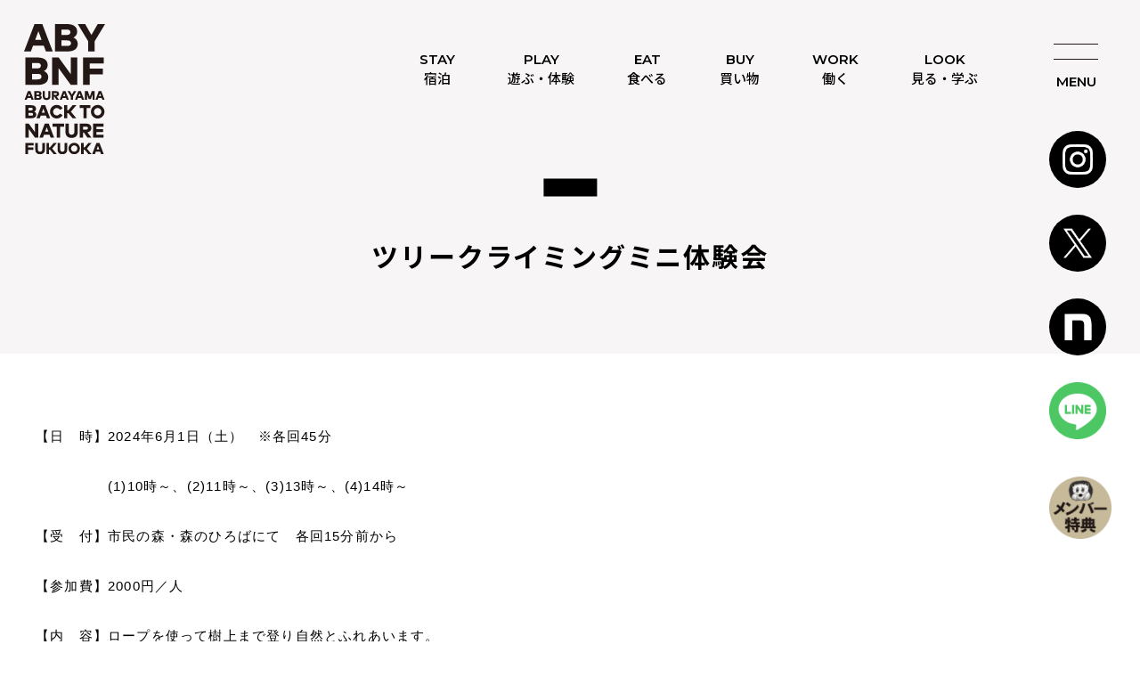

--- FILE ---
content_type: text/html; charset=UTF-8
request_url: https://www.aburayama-fukuoka.com/events/event/%E3%83%84%E3%83%AA%E3%83%BC%E3%82%AF%E3%83%A9%E3%82%A4%E3%83%9F%E3%83%B3%E3%82%B0%E3%83%9F%E3%83%8B%E4%BD%93%E9%A8%93%E4%BC%9A/
body_size: 10430
content:
<!DOCTYPE html>
<html lang="ja">
<head>
<!-- Google tag (gtag.js) -->
<script async src="https://www.googletagmanager.com/gtag/js?id=G-6PNJPFHQCC"></script>
<script>
  window.dataLayer = window.dataLayer || [];
  function gtag(){dataLayer.push(arguments);}
  gtag('js', new Date());

  gtag('config', 'G-6PNJPFHQCC');
</script><meta charset="UTF-8"/>
<meta http-equiv="X-UA-Compatible" content="IE=edge"/>
<meta name="viewport" content="width=device-width,initial-scale=1"/>
<meta name='robots' content='index, follow, max-image-preview:large, max-snippet:-1, max-video-preview:-1' />

	<!-- This site is optimized with the Yoast SEO plugin v24.9 - https://yoast.com/wordpress/plugins/seo/ -->
	<title>ツリークライミングミニ体験会 | 福岡県福岡市油山の複合体験型アウトドア施設</title>
	<link rel="canonical" href="https://www.aburayama-fukuoka.com/events/event/ツリークライミングミニ体験会/" />
	<meta property="og:locale" content="ja_JP" />
	<meta property="og:type" content="article" />
	<meta property="og:title" content="ツリークライミングミニ体験会 | 福岡県福岡市油山の複合体験型アウトドア施設" />
	<meta property="og:description" content="【日　時】2024年6月1日（土）　※各回45分 　　　　　(1)10時～、(2)11時～、(3)13時～、(4)14時～ 【受　付】市民の森・森のひろばにて　各回15分前から 【参加費】2000円／..." />
	<meta property="og:url" content="https://www.aburayama-fukuoka.com/events/event/ツリークライミングミニ体験会/" />
	<meta property="og:site_name" content="福岡県福岡市油山の複合体験型アウトドア施設" />
	<meta property="og:image" content="https://www.aburayama-fukuoka.com/manage/wp-content/uploads/2023/11/MicrosoftTeams-image-25-e1698915264135-225x300.jpg" />
	<meta name="twitter:card" content="summary_large_image" />
	<meta name="twitter:label1" content="推定読み取り時間" />
	<meta name="twitter:data1" content="1分" />
	<script type="application/ld+json" class="yoast-schema-graph">{"@context":"https://schema.org","@graph":[{"@type":"WebPage","@id":"https://www.aburayama-fukuoka.com/events/event/%e3%83%84%e3%83%aa%e3%83%bc%e3%82%af%e3%83%a9%e3%82%a4%e3%83%9f%e3%83%b3%e3%82%b0%e3%83%9f%e3%83%8b%e4%bd%93%e9%a8%93%e4%bc%9a/","url":"https://www.aburayama-fukuoka.com/events/event/%e3%83%84%e3%83%aa%e3%83%bc%e3%82%af%e3%83%a9%e3%82%a4%e3%83%9f%e3%83%b3%e3%82%b0%e3%83%9f%e3%83%8b%e4%bd%93%e9%a8%93%e4%bc%9a/","name":"ツリークライミングミニ体験会 | 福岡県福岡市油山の複合体験型アウトドア施設","isPartOf":{"@id":"https://www.aburayama-fukuoka.com/#website"},"primaryImageOfPage":{"@id":"https://www.aburayama-fukuoka.com/events/event/%e3%83%84%e3%83%aa%e3%83%bc%e3%82%af%e3%83%a9%e3%82%a4%e3%83%9f%e3%83%b3%e3%82%b0%e3%83%9f%e3%83%8b%e4%bd%93%e9%a8%93%e4%bc%9a/#primaryimage"},"image":{"@id":"https://www.aburayama-fukuoka.com/events/event/%e3%83%84%e3%83%aa%e3%83%bc%e3%82%af%e3%83%a9%e3%82%a4%e3%83%9f%e3%83%b3%e3%82%b0%e3%83%9f%e3%83%8b%e4%bd%93%e9%a8%93%e4%bc%9a/#primaryimage"},"thumbnailUrl":"https://www.aburayama-fukuoka.com/manage/wp-content/uploads/2023/11/MicrosoftTeams-image-25-e1698915264135-225x300.jpg","datePublished":"2024-04-12T06:19:42+00:00","breadcrumb":{"@id":"https://www.aburayama-fukuoka.com/events/event/%e3%83%84%e3%83%aa%e3%83%bc%e3%82%af%e3%83%a9%e3%82%a4%e3%83%9f%e3%83%b3%e3%82%b0%e3%83%9f%e3%83%8b%e4%bd%93%e9%a8%93%e4%bc%9a/#breadcrumb"},"inLanguage":"ja","potentialAction":[{"@type":"ReadAction","target":["https://www.aburayama-fukuoka.com/events/event/%e3%83%84%e3%83%aa%e3%83%bc%e3%82%af%e3%83%a9%e3%82%a4%e3%83%9f%e3%83%b3%e3%82%b0%e3%83%9f%e3%83%8b%e4%bd%93%e9%a8%93%e4%bc%9a/"]}]},{"@type":"ImageObject","inLanguage":"ja","@id":"https://www.aburayama-fukuoka.com/events/event/%e3%83%84%e3%83%aa%e3%83%bc%e3%82%af%e3%83%a9%e3%82%a4%e3%83%9f%e3%83%b3%e3%82%b0%e3%83%9f%e3%83%8b%e4%bd%93%e9%a8%93%e4%bc%9a/#primaryimage","url":"https://www.aburayama-fukuoka.com/manage/wp-content/uploads/2023/11/MicrosoftTeams-image-25-e1698915264135.jpg","contentUrl":"https://www.aburayama-fukuoka.com/manage/wp-content/uploads/2023/11/MicrosoftTeams-image-25-e1698915264135.jpg","width":500,"height":667},{"@type":"BreadcrumbList","@id":"https://www.aburayama-fukuoka.com/events/event/%e3%83%84%e3%83%aa%e3%83%bc%e3%82%af%e3%83%a9%e3%82%a4%e3%83%9f%e3%83%b3%e3%82%b0%e3%83%9f%e3%83%8b%e4%bd%93%e9%a8%93%e4%bc%9a/#breadcrumb","itemListElement":[{"@type":"ListItem","position":1,"name":"ホーム","item":"https://www.aburayama-fukuoka.com/"},{"@type":"ListItem","position":2,"name":"イベント","item":"https://www.aburayama-fukuoka.com/events/event/"},{"@type":"ListItem","position":3,"name":"ツリークライミングミニ体験会"}]},{"@type":"WebSite","@id":"https://www.aburayama-fukuoka.com/#website","url":"https://www.aburayama-fukuoka.com/","name":"福岡県福岡市油山の複合体験型アウトドア施設","description":"","potentialAction":[{"@type":"SearchAction","target":{"@type":"EntryPoint","urlTemplate":"https://www.aburayama-fukuoka.com/?s={search_term_string}"},"query-input":{"@type":"PropertyValueSpecification","valueRequired":true,"valueName":"search_term_string"}}],"inLanguage":"ja"}]}</script>
	<!-- / Yoast SEO plugin. -->


<link rel="alternate" title="oEmbed (JSON)" type="application/json+oembed" href="https://www.aburayama-fukuoka.com/wp-json/oembed/1.0/embed?url=https%3A%2F%2Fwww.aburayama-fukuoka.com%2Fevents%2Fevent%2F%25e3%2583%2584%25e3%2583%25aa%25e3%2583%25bc%25e3%2582%25af%25e3%2583%25a9%25e3%2582%25a4%25e3%2583%259f%25e3%2583%25b3%25e3%2582%25b0%25e3%2583%259f%25e3%2583%258b%25e4%25bd%2593%25e9%25a8%2593%25e4%25bc%259a%2F" />
<link rel="alternate" title="oEmbed (XML)" type="text/xml+oembed" href="https://www.aburayama-fukuoka.com/wp-json/oembed/1.0/embed?url=https%3A%2F%2Fwww.aburayama-fukuoka.com%2Fevents%2Fevent%2F%25e3%2583%2584%25e3%2583%25aa%25e3%2583%25bc%25e3%2582%25af%25e3%2583%25a9%25e3%2582%25a4%25e3%2583%259f%25e3%2583%25b3%25e3%2582%25b0%25e3%2583%259f%25e3%2583%258b%25e4%25bd%2593%25e9%25a8%2593%25e4%25bc%259a%2F&#038;format=xml" />
<style id='wp-img-auto-sizes-contain-inline-css' type='text/css'>
img:is([sizes=auto i],[sizes^="auto," i]){contain-intrinsic-size:3000px 1500px}
/*# sourceURL=wp-img-auto-sizes-contain-inline-css */
</style>
<link rel='stylesheet' id='eo-leaflet.js-css' href='https://www.aburayama-fukuoka.com/manage/wp-content/plugins/event-organiser/lib/leaflet/leaflet.min.css?ver=1.4.0' type='text/css' media='all' />
<style id='eo-leaflet.js-inline-css' type='text/css'>
.leaflet-popup-close-button{box-shadow:none!important;}
/*# sourceURL=eo-leaflet.js-inline-css */
</style>
<style id='wp-block-library-inline-css' type='text/css'>
:root{--wp-block-synced-color:#7a00df;--wp-block-synced-color--rgb:122,0,223;--wp-bound-block-color:var(--wp-block-synced-color);--wp-editor-canvas-background:#ddd;--wp-admin-theme-color:#007cba;--wp-admin-theme-color--rgb:0,124,186;--wp-admin-theme-color-darker-10:#006ba1;--wp-admin-theme-color-darker-10--rgb:0,107,160.5;--wp-admin-theme-color-darker-20:#005a87;--wp-admin-theme-color-darker-20--rgb:0,90,135;--wp-admin-border-width-focus:2px}@media (min-resolution:192dpi){:root{--wp-admin-border-width-focus:1.5px}}.wp-element-button{cursor:pointer}:root .has-very-light-gray-background-color{background-color:#eee}:root .has-very-dark-gray-background-color{background-color:#313131}:root .has-very-light-gray-color{color:#eee}:root .has-very-dark-gray-color{color:#313131}:root .has-vivid-green-cyan-to-vivid-cyan-blue-gradient-background{background:linear-gradient(135deg,#00d084,#0693e3)}:root .has-purple-crush-gradient-background{background:linear-gradient(135deg,#34e2e4,#4721fb 50%,#ab1dfe)}:root .has-hazy-dawn-gradient-background{background:linear-gradient(135deg,#faaca8,#dad0ec)}:root .has-subdued-olive-gradient-background{background:linear-gradient(135deg,#fafae1,#67a671)}:root .has-atomic-cream-gradient-background{background:linear-gradient(135deg,#fdd79a,#004a59)}:root .has-nightshade-gradient-background{background:linear-gradient(135deg,#330968,#31cdcf)}:root .has-midnight-gradient-background{background:linear-gradient(135deg,#020381,#2874fc)}:root{--wp--preset--font-size--normal:16px;--wp--preset--font-size--huge:42px}.has-regular-font-size{font-size:1em}.has-larger-font-size{font-size:2.625em}.has-normal-font-size{font-size:var(--wp--preset--font-size--normal)}.has-huge-font-size{font-size:var(--wp--preset--font-size--huge)}.has-text-align-center{text-align:center}.has-text-align-left{text-align:left}.has-text-align-right{text-align:right}.has-fit-text{white-space:nowrap!important}#end-resizable-editor-section{display:none}.aligncenter{clear:both}.items-justified-left{justify-content:flex-start}.items-justified-center{justify-content:center}.items-justified-right{justify-content:flex-end}.items-justified-space-between{justify-content:space-between}.screen-reader-text{border:0;clip-path:inset(50%);height:1px;margin:-1px;overflow:hidden;padding:0;position:absolute;width:1px;word-wrap:normal!important}.screen-reader-text:focus{background-color:#ddd;clip-path:none;color:#444;display:block;font-size:1em;height:auto;left:5px;line-height:normal;padding:15px 23px 14px;text-decoration:none;top:5px;width:auto;z-index:100000}html :where(.has-border-color){border-style:solid}html :where([style*=border-top-color]){border-top-style:solid}html :where([style*=border-right-color]){border-right-style:solid}html :where([style*=border-bottom-color]){border-bottom-style:solid}html :where([style*=border-left-color]){border-left-style:solid}html :where([style*=border-width]){border-style:solid}html :where([style*=border-top-width]){border-top-style:solid}html :where([style*=border-right-width]){border-right-style:solid}html :where([style*=border-bottom-width]){border-bottom-style:solid}html :where([style*=border-left-width]){border-left-style:solid}html :where(img[class*=wp-image-]){height:auto;max-width:100%}:where(figure){margin:0 0 1em}html :where(.is-position-sticky){--wp-admin--admin-bar--position-offset:var(--wp-admin--admin-bar--height,0px)}@media screen and (max-width:600px){html :where(.is-position-sticky){--wp-admin--admin-bar--position-offset:0px}}

/*# sourceURL=wp-block-library-inline-css */
</style><style id='global-styles-inline-css' type='text/css'>
:root{--wp--preset--aspect-ratio--square: 1;--wp--preset--aspect-ratio--4-3: 4/3;--wp--preset--aspect-ratio--3-4: 3/4;--wp--preset--aspect-ratio--3-2: 3/2;--wp--preset--aspect-ratio--2-3: 2/3;--wp--preset--aspect-ratio--16-9: 16/9;--wp--preset--aspect-ratio--9-16: 9/16;--wp--preset--color--black: #000000;--wp--preset--color--cyan-bluish-gray: #abb8c3;--wp--preset--color--white: #ffffff;--wp--preset--color--pale-pink: #f78da7;--wp--preset--color--vivid-red: #cf2e2e;--wp--preset--color--luminous-vivid-orange: #ff6900;--wp--preset--color--luminous-vivid-amber: #fcb900;--wp--preset--color--light-green-cyan: #7bdcb5;--wp--preset--color--vivid-green-cyan: #00d084;--wp--preset--color--pale-cyan-blue: #8ed1fc;--wp--preset--color--vivid-cyan-blue: #0693e3;--wp--preset--color--vivid-purple: #9b51e0;--wp--preset--gradient--vivid-cyan-blue-to-vivid-purple: linear-gradient(135deg,rgb(6,147,227) 0%,rgb(155,81,224) 100%);--wp--preset--gradient--light-green-cyan-to-vivid-green-cyan: linear-gradient(135deg,rgb(122,220,180) 0%,rgb(0,208,130) 100%);--wp--preset--gradient--luminous-vivid-amber-to-luminous-vivid-orange: linear-gradient(135deg,rgb(252,185,0) 0%,rgb(255,105,0) 100%);--wp--preset--gradient--luminous-vivid-orange-to-vivid-red: linear-gradient(135deg,rgb(255,105,0) 0%,rgb(207,46,46) 100%);--wp--preset--gradient--very-light-gray-to-cyan-bluish-gray: linear-gradient(135deg,rgb(238,238,238) 0%,rgb(169,184,195) 100%);--wp--preset--gradient--cool-to-warm-spectrum: linear-gradient(135deg,rgb(74,234,220) 0%,rgb(151,120,209) 20%,rgb(207,42,186) 40%,rgb(238,44,130) 60%,rgb(251,105,98) 80%,rgb(254,248,76) 100%);--wp--preset--gradient--blush-light-purple: linear-gradient(135deg,rgb(255,206,236) 0%,rgb(152,150,240) 100%);--wp--preset--gradient--blush-bordeaux: linear-gradient(135deg,rgb(254,205,165) 0%,rgb(254,45,45) 50%,rgb(107,0,62) 100%);--wp--preset--gradient--luminous-dusk: linear-gradient(135deg,rgb(255,203,112) 0%,rgb(199,81,192) 50%,rgb(65,88,208) 100%);--wp--preset--gradient--pale-ocean: linear-gradient(135deg,rgb(255,245,203) 0%,rgb(182,227,212) 50%,rgb(51,167,181) 100%);--wp--preset--gradient--electric-grass: linear-gradient(135deg,rgb(202,248,128) 0%,rgb(113,206,126) 100%);--wp--preset--gradient--midnight: linear-gradient(135deg,rgb(2,3,129) 0%,rgb(40,116,252) 100%);--wp--preset--font-size--small: 13px;--wp--preset--font-size--medium: 20px;--wp--preset--font-size--large: 36px;--wp--preset--font-size--x-large: 42px;--wp--preset--spacing--20: 0.44rem;--wp--preset--spacing--30: 0.67rem;--wp--preset--spacing--40: 1rem;--wp--preset--spacing--50: 1.5rem;--wp--preset--spacing--60: 2.25rem;--wp--preset--spacing--70: 3.38rem;--wp--preset--spacing--80: 5.06rem;--wp--preset--shadow--natural: 6px 6px 9px rgba(0, 0, 0, 0.2);--wp--preset--shadow--deep: 12px 12px 50px rgba(0, 0, 0, 0.4);--wp--preset--shadow--sharp: 6px 6px 0px rgba(0, 0, 0, 0.2);--wp--preset--shadow--outlined: 6px 6px 0px -3px rgb(255, 255, 255), 6px 6px rgb(0, 0, 0);--wp--preset--shadow--crisp: 6px 6px 0px rgb(0, 0, 0);}:where(.is-layout-flex){gap: 0.5em;}:where(.is-layout-grid){gap: 0.5em;}body .is-layout-flex{display: flex;}.is-layout-flex{flex-wrap: wrap;align-items: center;}.is-layout-flex > :is(*, div){margin: 0;}body .is-layout-grid{display: grid;}.is-layout-grid > :is(*, div){margin: 0;}:where(.wp-block-columns.is-layout-flex){gap: 2em;}:where(.wp-block-columns.is-layout-grid){gap: 2em;}:where(.wp-block-post-template.is-layout-flex){gap: 1.25em;}:where(.wp-block-post-template.is-layout-grid){gap: 1.25em;}.has-black-color{color: var(--wp--preset--color--black) !important;}.has-cyan-bluish-gray-color{color: var(--wp--preset--color--cyan-bluish-gray) !important;}.has-white-color{color: var(--wp--preset--color--white) !important;}.has-pale-pink-color{color: var(--wp--preset--color--pale-pink) !important;}.has-vivid-red-color{color: var(--wp--preset--color--vivid-red) !important;}.has-luminous-vivid-orange-color{color: var(--wp--preset--color--luminous-vivid-orange) !important;}.has-luminous-vivid-amber-color{color: var(--wp--preset--color--luminous-vivid-amber) !important;}.has-light-green-cyan-color{color: var(--wp--preset--color--light-green-cyan) !important;}.has-vivid-green-cyan-color{color: var(--wp--preset--color--vivid-green-cyan) !important;}.has-pale-cyan-blue-color{color: var(--wp--preset--color--pale-cyan-blue) !important;}.has-vivid-cyan-blue-color{color: var(--wp--preset--color--vivid-cyan-blue) !important;}.has-vivid-purple-color{color: var(--wp--preset--color--vivid-purple) !important;}.has-black-background-color{background-color: var(--wp--preset--color--black) !important;}.has-cyan-bluish-gray-background-color{background-color: var(--wp--preset--color--cyan-bluish-gray) !important;}.has-white-background-color{background-color: var(--wp--preset--color--white) !important;}.has-pale-pink-background-color{background-color: var(--wp--preset--color--pale-pink) !important;}.has-vivid-red-background-color{background-color: var(--wp--preset--color--vivid-red) !important;}.has-luminous-vivid-orange-background-color{background-color: var(--wp--preset--color--luminous-vivid-orange) !important;}.has-luminous-vivid-amber-background-color{background-color: var(--wp--preset--color--luminous-vivid-amber) !important;}.has-light-green-cyan-background-color{background-color: var(--wp--preset--color--light-green-cyan) !important;}.has-vivid-green-cyan-background-color{background-color: var(--wp--preset--color--vivid-green-cyan) !important;}.has-pale-cyan-blue-background-color{background-color: var(--wp--preset--color--pale-cyan-blue) !important;}.has-vivid-cyan-blue-background-color{background-color: var(--wp--preset--color--vivid-cyan-blue) !important;}.has-vivid-purple-background-color{background-color: var(--wp--preset--color--vivid-purple) !important;}.has-black-border-color{border-color: var(--wp--preset--color--black) !important;}.has-cyan-bluish-gray-border-color{border-color: var(--wp--preset--color--cyan-bluish-gray) !important;}.has-white-border-color{border-color: var(--wp--preset--color--white) !important;}.has-pale-pink-border-color{border-color: var(--wp--preset--color--pale-pink) !important;}.has-vivid-red-border-color{border-color: var(--wp--preset--color--vivid-red) !important;}.has-luminous-vivid-orange-border-color{border-color: var(--wp--preset--color--luminous-vivid-orange) !important;}.has-luminous-vivid-amber-border-color{border-color: var(--wp--preset--color--luminous-vivid-amber) !important;}.has-light-green-cyan-border-color{border-color: var(--wp--preset--color--light-green-cyan) !important;}.has-vivid-green-cyan-border-color{border-color: var(--wp--preset--color--vivid-green-cyan) !important;}.has-pale-cyan-blue-border-color{border-color: var(--wp--preset--color--pale-cyan-blue) !important;}.has-vivid-cyan-blue-border-color{border-color: var(--wp--preset--color--vivid-cyan-blue) !important;}.has-vivid-purple-border-color{border-color: var(--wp--preset--color--vivid-purple) !important;}.has-vivid-cyan-blue-to-vivid-purple-gradient-background{background: var(--wp--preset--gradient--vivid-cyan-blue-to-vivid-purple) !important;}.has-light-green-cyan-to-vivid-green-cyan-gradient-background{background: var(--wp--preset--gradient--light-green-cyan-to-vivid-green-cyan) !important;}.has-luminous-vivid-amber-to-luminous-vivid-orange-gradient-background{background: var(--wp--preset--gradient--luminous-vivid-amber-to-luminous-vivid-orange) !important;}.has-luminous-vivid-orange-to-vivid-red-gradient-background{background: var(--wp--preset--gradient--luminous-vivid-orange-to-vivid-red) !important;}.has-very-light-gray-to-cyan-bluish-gray-gradient-background{background: var(--wp--preset--gradient--very-light-gray-to-cyan-bluish-gray) !important;}.has-cool-to-warm-spectrum-gradient-background{background: var(--wp--preset--gradient--cool-to-warm-spectrum) !important;}.has-blush-light-purple-gradient-background{background: var(--wp--preset--gradient--blush-light-purple) !important;}.has-blush-bordeaux-gradient-background{background: var(--wp--preset--gradient--blush-bordeaux) !important;}.has-luminous-dusk-gradient-background{background: var(--wp--preset--gradient--luminous-dusk) !important;}.has-pale-ocean-gradient-background{background: var(--wp--preset--gradient--pale-ocean) !important;}.has-electric-grass-gradient-background{background: var(--wp--preset--gradient--electric-grass) !important;}.has-midnight-gradient-background{background: var(--wp--preset--gradient--midnight) !important;}.has-small-font-size{font-size: var(--wp--preset--font-size--small) !important;}.has-medium-font-size{font-size: var(--wp--preset--font-size--medium) !important;}.has-large-font-size{font-size: var(--wp--preset--font-size--large) !important;}.has-x-large-font-size{font-size: var(--wp--preset--font-size--x-large) !important;}
/*# sourceURL=global-styles-inline-css */
</style>

<style id='classic-theme-styles-inline-css' type='text/css'>
/*! This file is auto-generated */
.wp-block-button__link{color:#fff;background-color:#32373c;border-radius:9999px;box-shadow:none;text-decoration:none;padding:calc(.667em + 2px) calc(1.333em + 2px);font-size:1.125em}.wp-block-file__button{background:#32373c;color:#fff;text-decoration:none}
/*# sourceURL=/wp-includes/css/classic-themes.min.css */
</style>
<link rel="https://api.w.org/" href="https://www.aburayama-fukuoka.com/wp-json/" /><link rel="EditURI" type="application/rsd+xml" title="RSD" href="https://www.aburayama-fukuoka.com/manage/xmlrpc.php?rsd" />
<link rel='shortlink' href='https://www.aburayama-fukuoka.com/?p=1555' />
<link rel="preconnect" href="https://fonts.googleapis.com"><link rel="preconnect" href="https://fonts.gstatic.com" crossorigin><link href="https://fonts.googleapis.com/css2?family=Montserrat:wght@600;700&family=Noto+Sans+JP:wght@500;700&disstay=swap" rel="stylesheet"><link rel="shortcut icon" href="https://www.aburayama-fukuoka.com/manage/wp-content/themes/aburayama-fukuoka/assets/images/_common/favicon.ico"/>
<link rel="apple-touch-icon-precomposed" href="https://www.aburayama-fukuoka.com/manage/wp-content/themes/aburayama-fukuoka/assets/images/_common/touchicon.png"/>
<link rel="stylesheet" href="https://cdn.jsdelivr.net/npm/swiper@9/swiper-bundle.min.css"/>
<link rel="stylesheet" href="https://www.aburayama-fukuoka.com/manage/wp-content/themes/aburayama-fukuoka/assets/css/style.css"/>
</head>
<body>
<header role="banner" class="l-header">
		<div class="l-header__logo"><a href="https://www.aburayama-fukuoka.com/"><img src="https://www.aburayama-fukuoka.com/manage/wp-content/themes/aburayama-fukuoka/assets/images/_common/logo_under.svg" alt="BACK TO NATURE ABURAYAMA FUKUOKA 油山バックトゥーネイチャー福岡の公式サイト"></a></h1>
		<div class="l-header__hum js-navBtn ">
		<span></span>
		<span></span>
		<p>MENU</p>
	</div>
	<ul class="l-header__sns">
				<li><a href="https://www.instagram.com/aburayama_fukuoka/" target="_blank"><img src="https://www.aburayama-fukuoka.com/manage/wp-content/themes/aburayama-fukuoka/assets/images/_common/icon_instagram.png" alt="インスタグラムへ"></a></li>
		<li><a href="https://twitter.com/aburayama_fuk" target="_blank"><img src="https://www.aburayama-fukuoka.com/manage/wp-content/themes/aburayama-fukuoka/assets/images/_common/icon_x.png" alt="Xへ"></a></li>
		<li><a href="https://note.com/aburayamafukuoka" target="_blank"><img src="https://www.aburayama-fukuoka.com/manage/wp-content/themes/aburayama-fukuoka/assets/images/_common/icon_note.png" alt="noteへ"></a></li>
		<li class="line"><a href="https://lin.ee/Cmg6kEI" target="_blank"><img src="https://www.aburayama-fukuoka.com/manage/wp-content/themes/aburayama-fukuoka/assets/images/_common/icon_line.png" alt="LINEへ"></a></li>
	</ul>
	<div class="h_mender_logo"><a href="https://note.com/aby_anaguma" target="_blank"><img style="width: 100%;" src="https://www.aburayama-fukuoka.com/manage/wp-content/themes/aburayama-fukuoka/assets/images/_common/icon_note_menber.png" alt="noteへ"></a></div>

	<ul class="l-header__opennav">
		<!-- <li><a href="<//?php echo home_url();?>/about/">ABOUT</a></li> -->
		<li><a href="https://www.aburayama-fukuoka.com/shukuhaku/">STAY<br>宿泊</a></li>
		<li><a href="https://www.aburayama-fukuoka.com/play/">PLAY<br>遊ぶ・体験</a></li>
		<li><a href="https://www.aburayama-fukuoka.com/eat/">EAT<br>食べる</a></li>
		<li><a href="https://www.aburayama-fukuoka.com/buy/">BUY<br>買い物</a></li>
		<li><a href="https://www.aburayama-fukuoka.com/work/">WORK<br>働く</a></li>
		<li><a href="https://www.aburayama-fukuoka.com/look/">LOOK<br>見る・学ぶ</a></li>
		<!-- <li><a href="<//?php echo home_url();?>/infomation/">INFO</a></li>
		<li><a href="<//?php echo home_url();?>/access/">ACCESS</a></li> -->
	</ul>
	<nav class="l-header__nav js-navTarget">
		<div class="l-header__nav__column">
		<div class="l-header__nav__item"><a href="https://www.aburayama-fukuoka.com/shukuhaku/">
				<span class="en">STAY</span>
				<span class="jpn">宿泊する</span>
			</a></div>
		<!-- <div class="l-header__nav__item"><a href="<//?php echo home_url();?>/about/" target="_blank">
				<span class="en">ABOUT</span>
				<span class="jpn">油山福岡</span>
			</a></div> -->
			<div class="l-header__nav__item"><a href="https://www.aburayama-fukuoka.com/work/">
				<span class="en">WORK</span>
				<span class="jpn">働く</span>
			</a></div>
		</div>
		<div class="l-header__nav__column">
		<div class="l-header__nav__item"><a href="https://www.aburayama-fukuoka.com/play/">
				<span class="en">PLAY</span>
				<span class="jpn">遊ぶ・体験する</span>
			</a></div>
			<div class="l-header__nav__item"><a href="https://www.aburayama-fukuoka.com/event-news/">
				<span class="en">EVENT / NEWS</span>
				<span class="jpn">イベント/  ニュース</span>
			</a></div>
		</div>
		<div class="l-header__nav__column">
		<div class="l-header__nav__item"><a href="https://www.aburayama-fukuoka.com/eat/">
				<span class="en">EAT</span>
				<span class="jpn">食べる</span>
			</a></div>
			<div class="l-header__nav__item"><a href="https://www.aburayama-fukuoka.com/look/">
				<span class="en">LOOK</span>
				<span class="jpn">見る・学ぶ・感じる</span>
			</a></div>
		</div>
		<div class="l-header__nav__column">
		<div class="l-header__nav__item"><a href="https://www.aburayama-fukuoka.com/buy/">
				<span class="en">BUY</span>
				<span class="jpn">買い物する</span>
			</a></div>
			<!-- <div class="l-header__nav__item"><a href="https://www.aburayama-fukuoka.com/look/">
				<span class="en">LOOK</span>
				<span class="jpn">見る・学ぶ・感じる</span>
			</a></div> -->
			<!-- <div class="l-header__nav__item"><a href="https://www.aburayama-fukuoka.com/infomation/">
				<span class="en">INFORMATION</span>
				<span class="jpn">施設情報</span>
			</a></div> -->
		</div>
		<!-- <div class="l-header__nav__column">
			<div class="l-header__nav__item"><a href="https://www.aburayama-fukuoka.com/access">
				<span class="en">ACCESS</span>
				<span class="jpn">アクセス</span>
			</a></div>
			<div class="l-header__nav__item"><a href="https://jrkg-regional-aburayamafukuoka.spiral-site.com/contact?_ifbs-contactForm=s1_Step1" target="_blank">
				<span class="en">CONTACT</span>
				<span class="jpn">お問い合わせ</span>
			</a></div>
		</div> -->
	</nav>
</header>
<!-- メインコンテンツ -->
<main role="main" class="l-under">
		<article class="p-single">
		<header class="p-single__head -nothumbnail">
			            <div class="p-single__head__inner">
                <div class="cat "></div>
                <h1>ツリークライミングミニ体験会</h1>
            </div>
        </header>
        <div class="p-single__body">
            <section class="p-single__main -modifier">
				<p><span style="font-family: helvetica, arial, sans-serif;">【日　時】2024年6月1日（土）　※各回45分</span></p>
<p><span style="font-family: helvetica, arial, sans-serif;">　　　　　(1)10時～、(2)11時～、(3)13時～、(4)14時～</span></p>
<p><span style="font-family: helvetica, arial, sans-serif;">【受　付】市民の森・森のひろばにて　各回15分前から</span></p>
<p><span style="font-family: helvetica, arial, sans-serif;">【参加費】2000円／人</span></p>
<p><span style="font-family: helvetica, arial, sans-serif;">【内　容】ロープを使って樹上まで登り自然とふれあいます。</span></p>
<p><span style="font-family: helvetica, arial, sans-serif;">【講　師】自然観察センタースタッフ・小川真樹</span><span style="font-family: helvetica, arial, sans-serif;">（樹木医/ツリークライミングジャパン公認ファシリテーター）</span></p>
<p><span style="font-family: helvetica, arial, sans-serif;">【雨　天】雨天・強風は中止</span></p>
<p><span style="font-family: helvetica, arial, sans-serif;">【対　象】小学生以上</span></p>
<p><span style="font-family: helvetica, arial, sans-serif;">【定　員】各回3人</span></p>
<p><span style="font-family: helvetica, arial, sans-serif;">【申込み】5月10日必着（応募多数の場合は抽選）</span></p>
<p><a href="https://docs.google.com/forms/d/e/1FAIpQLSe5Rblg2qz2ZIjF_hO-9gd2e5KKQnzNRg5xF0J6jm-V4ifUsA/viewform" target="_blank" rel="noopener"><strong><span style="font-family: helvetica, arial, sans-serif;">参加申込みはこちら</span></strong></a></p>
<p><img class="alignnone size-medium wp-image-1007" src="https://www.aburayama-fukuoka.com/manage/wp-content/uploads/2023/11/MicrosoftTeams-image-25-e1698915264135-225x300.jpg" alt="" width="225" height="300" /></p>            </section>
        </div>
		        <footer class="p-single__foot">
            <h2>RELATED ARTICLES</h2>
            <ul class="article-list">
				
			                <li><a href="https://www.aburayama-fukuoka.com/%e3%80%8e%e9%96%8b%e6%a5%ad%ef%bc%92%e5%91%a8%e5%b9%b4%e8%a8%98%e5%bf%b5%e3%83%97%e3%83%a9%e3%83%b3%e3%80%8f-%e3%81%ae%e8%b2%a9%e5%a3%b2%e3%81%ab%e3%81%a4%e3%81%84%e3%81%a6/" >
                    <span class="yakeisuite">YAKEI SUITE</span>
                    <time datetime="2026-01-20">2026.01.20</time>
                    <h3>『開業２周年記念プラン』 の販売について</h3>
                </a></li>
			                <li><a href="https://www.aburayama-fukuoka.com/want_26221/" >
                    <span class="camp">CAMP</span>
                    <time datetime="2026-01-20">2026.01.20</time>
                    <h3>2/21-23 ドッグイベント「WANT」開催！</h3>
                </a></li>
			                <li><a href="https://www.aburayama-fukuoka.com/%e3%80%90%e9%87%8d%e8%a6%81%e3%80%91yakei-suite-%e8%87%a8%e6%99%82%e4%bc%91%e6%a5%ad%e3%81%ae%e3%81%8a%e7%9f%a5%e3%82%89%e3%81%9b/" >
                    <span class="yakeisuite">YAKEI SUITE</span>
                    <time datetime="2026-01-19">2026.01.19</time>
                    <h3>【重要】YAKEI SUITE 臨時休業のお知らせ</h3>
                </a></li>
			            </ul>
            <div class="m-more"><a href="https://www.aburayama-fukuoka.com/category/yakeisuite/">VIEW MORE</a></div>
        </footer>
		    </article>
    
</main>
<footer role="contentinfo" class="l-footer">
	<div class="l-footer__inner">
		<div class="l-footer__logo"><a href="https://www.aburayama-fukuoka.com/"><svg xmlns="http://www.w3.org/2000/svg" viewBox="0 0 91.56 146.74"><title>BACK TO NATURE ABURAYAMA FUKUOKA</title><desc>油山バックトゥーネイチャー福岡の公式サイト</desc><path style="fill: #231815;" d="m79.86,75.56v9.86h-2.37v-6.4l-1.95,5.47h-2.51l-1.95-5.47v6.4h-2.37v-9.86h3.33l2.24,6.28,2.24-6.28h3.33ZM22.29,24.4h-12.16l-2.41,6.48h0s-7.72,0-7.72,0L11.81,0h8.8l11.81,30.88h-7.72l-2.41-6.48Zm-2.47-6.64l-3.61-9.73-3.61,9.73h7.23Zm67.94,65.61h-3.89l-.77,2.07h0s-2.47,0-2.47,0l3.78-9.88h2.82l3.78,9.88h-2.47l-.77-2.07Zm-.79-2.12l-1.16-3.11-1.16,3.11h2.31ZM91.56,0h-8.34l-7.1,12.33L69.02,0h-8.34l11.74,19.32v11.56h7.41v-11.57L91.56,0Zm-30.88,22.04c0,5.67-3.9,8.84-11.73,8.84h-14.05V0h13.28C55.98,0,60.04,3.07,60.04,8.73c0,3.04-1.79,5.43-4.26,6.53,2.74.97,4.9,3.62,4.9,6.77Zm-18.37-15.84v6.09h5.69c2.65,0,4.37-.77,4.37-3.07s-1.72-3.02-4.37-3.02h-5.69Zm10.76,15.35c0-2.25-1.65-3.11-4.5-3.11h-6.26v6.26h6.26c2.85,0,4.5-.84,4.5-3.15Zm-25.74,38.16c0,5.67-3.9,8.84-11.73,8.84H1.54v-30.88h13.28c7.81,0,11.87,3.07,11.87,8.73,0,3.04-1.79,5.43-4.26,6.53,2.74.97,4.9,3.62,4.9,6.77Zm-18.37-15.84v6.09h5.69c2.65,0,4.37-.77,4.37-3.07s-1.72-3.02-4.37-3.02h-5.69Zm10.76,15.35c0-2.25-1.65-3.11-4.5-3.11h-6.26v6.26h6.26c2.85,0,4.5-.84,4.5-3.15Zm70.3-14.91v-6.64h-23.31v30.88h7.41v-11.76h14.82v-6.64h-14.82v-5.84h15.9Zm-.17,71.3v-3.4h-11.93v15.8h11.93v-3.4h-8.14v-2.8h7.58v-3.4h-7.58v-2.8h8.14ZM52.81,37.67v18.84l-13.74-18.84h-7.41v30.88h7.41v-18.84l13.74,18.84h7.41v-30.88h-7.41Zm33.14,106.21h-4.89l-.97,2.61h0s-3.1,0-3.1,0l4.75-12.42h3.54l4.75,12.42h-3.1l-.97-2.61Zm-.99-2.67l-1.45-3.91-1.45,3.91h2.91Zm-56.17-16.52h-6.22l-1.23,3.32h0s-3.95,0-3.95,0l6.04-15.8h4.5l6.04,15.8h-3.95l-1.23-3.32Zm-1.26-3.4l-1.85-4.98-1.85,4.98h3.7Zm37.14-37.94h-3.89l-.77,2.07h0s-2.47,0-2.47,0l3.78-9.88h2.82l3.78,9.88h-2.47l-.77-2.07Zm-.79-2.12l-1.16-3.11-1.16,3.11h2.31Zm-16.51,2.12h-3.89l-.77,2.07h0s-2.47,0-2.47,0l3.78-9.88h2.82l3.78,9.88h-2.47l-.77-2.07Zm-.79-2.12l-1.16-3.11-1.16,3.11h2.31Zm-38.89,2.12h-3.89l-.77,2.07h0s-2.47,0-2.47,0l3.78-9.88h2.82l3.78,9.88h-2.47l-.77-2.07Zm-.79-2.12l-1.16-3.11-1.16,3.11h2.31Zm6.94,20.7c0,2.7-1.86,4.22-5.59,4.22H1.54v-14.72h6.33c3.72,0,5.66,1.46,5.66,4.16,0,1.45-.85,2.59-2.03,3.11,1.3.46,2.33,1.72,2.33,3.23Zm-8.76-7.55v2.9h2.71c1.26,0,2.08-.37,2.08-1.46s-.82-1.44-2.08-1.44h-2.71Zm5.13,7.32c0-1.07-.79-1.48-2.14-1.48h-2.99v2.99h2.99c1.36,0,2.14-.4,2.14-1.5Zm9.71-19.1c0,1.81-1.25,2.83-3.75,2.83h-4.5v-9.88h4.25c2.5,0,3.8.98,3.8,2.79,0,.97-.57,1.74-1.36,2.09.88.31,1.57,1.16,1.57,2.17Zm-5.88-5.07v1.95h1.82c.85,0,1.4-.25,1.4-.98s-.55-.97-1.4-.97h-1.82Zm3.44,4.91c0-.72-.53-1-1.44-1h-2v2h2c.91,0,1.44-.27,1.44-1.01Zm7.2,20.61h-5.8l-1.15,3.09h0s-3.68,0-3.68,0l5.63-14.72h4.19l5.63,14.72h-3.68l-1.15-3.09Zm-1.18-3.16l-1.72-4.64-1.72,4.64h3.45Zm5.27,24.8h-6.22l-1.23,3.32h0s-3.95,0-3.95,0l6.04-15.8h4.5l6.04,15.8h-3.95l-1.23-3.32Zm-1.26-3.4l-1.85-4.98-1.85,4.98h3.7Zm-15.16-9.08v9.64l-7.03-9.64H1.54v15.8h3.79v-9.64l7.03,9.64h3.79v-15.8h-3.79Zm-1.45,24.53v-2.67H1.54v12.42h2.98v-4.73h5.96v-2.67h-5.96v-2.35h6.39Zm48.08-61.18h-2.67l-2.27,3.94-2.27-3.94h-2.67l3.76,6.18v3.7h2.37v-3.7l3.75-6.18Zm.09,30.6h0l-6.17-7.36,6.17-7.36h-4.23l-4.85,5.78h-1.23v-5.78h-3.53v14.72h3.53v-5.78h1.23l4.85,5.78h4.23Zm-22.1,40.34h0l-5.21-6.21,5.21-6.21h-3.57l-4.09,4.87h-1.04v-4.87h-2.98v12.42h2.98v-4.87h1.04l4.09,4.87h3.57Zm39.21,0h0l-5.21-6.21,5.21-6.21h-3.57l-4.09,4.87h-1.04v-4.87h-2.98v12.42h2.98v-4.87h1.04l4.09,4.87h3.57ZM29.76,75.56h-2.37v5.8c0,1.35-.77,2-1.95,2s-1.95-.65-1.95-2v-5.8h-2.37v5.89c0,2.7,1.63,4.18,4.32,4.18s4.33-1.48,4.33-4.18v-5.89Zm30.87,36.66h-3.79v9.28c0,2.17-1.23,3.2-3.13,3.2s-3.11-1.04-3.11-3.2v-9.28h-3.79v9.42c0,4.32,2.61,6.69,6.91,6.69s6.92-2.37,6.92-6.69v-9.42Zm-11.89,21.86h-2.98v7.29c0,1.7-.97,2.52-2.46,2.52s-2.45-.82-2.45-2.52v-7.29h-2.98v7.41c0,3.4,2.05,5.26,5.43,5.26s5.44-1.86,5.44-5.26v-7.41Zm-25.19,0h-2.98v7.29c0,1.7-.97,2.52-2.46,2.52s-2.45-.82-2.45-2.52v-7.29h-2.98v7.41c0,3.4,2.05,5.26,5.43,5.26s5.44-1.86,5.44-5.26v-7.41Zm17.02-33.2c-.72,1.24-2.06,2.08-3.6,2.08-2.3,0-4.16-1.86-4.16-4.16s1.86-4.16,4.16-4.16c1.54,0,2.88.84,3.6,2.08l3.03-1.75c-1.32-2.29-3.79-3.83-6.63-3.83-4.23,0-7.65,3.43-7.65,7.65s3.43,7.65,7.65,7.65c2.83,0,5.3-1.54,6.63-3.83l-3.03-1.75Zm35.57,27.14h-4.49l-4.16-5.91h-.74v5.91h-3.79v-15.8h7.09c3.9,0,5.98,1.94,5.98,5.06,0,2.51-1.58,4.27-4.41,4.72l4.54,6.03Zm-6.15-9.08c1.35,0,2.19-.53,2.19-1.66s-.86-1.64-2.19-1.64h-3.25v3.3h3.25Zm-30.36-33.49h-2.81l-2.6-3.7h-.47v3.7h-2.37v-9.88h4.43c2.44,0,3.74,1.21,3.74,3.16,0,1.57-.99,2.67-2.76,2.95l2.84,3.77Zm-3.85-5.68c.85,0,1.37-.33,1.37-1.04s-.54-1.02-1.37-1.02h-2.03v2.06h2.03Zm39.21,11.68h-12.22v3.24h4.34v11.48h3.53v-11.48h4.34v-3.24Zm-29.69,20.78h-13.11v3.48h4.66v12.32h3.79v-12.32h4.66v-3.48Zm45.54-13.42c0,4.23-3.43,7.65-7.65,7.65s-7.65-3.43-7.65-7.65,3.43-7.65,7.65-7.65,7.65,3.43,7.65,7.65Zm-3.46,0c0-2.32-1.88-4.19-4.19-4.19s-4.19,1.88-4.19,4.19,1.88,4.19,4.19,4.19,4.19-1.88,4.19-4.19Zm-24.28,41.49c0,3.57-2.89,6.46-6.46,6.46s-6.46-2.89-6.46-6.46,2.89-6.46,6.46-6.46,6.46,2.89,6.46,6.46Zm-2.86,0c0-1.99-1.61-3.6-3.6-3.6s-3.6,1.61-3.6,3.6,1.61,3.6,3.6,3.6,3.6-1.61,3.6-3.6Z"/></svg></a></div>
		<div class="l-footer__nav">
			<ul>
				<!-- <li><a href="https://www.snowpeak.co.jp/locations/aburayama/" target="_blank"> -->
				<li><a href="https://www.aburayama-fukuoka.com/shukuhaku/">
					<span class="en">STAY</span>
					<span class="jpn">宿泊する</span>
				</a></li>
				<li><a href="https://www.aburayama-fukuoka.com/play/">
					<span class="en">PLAY</span>
					<span class="jpn">遊ぶ・体験する</span>
				</a></li>
				<li><a href="https://www.aburayama-fukuoka.com/eat/">
					<span class="en">EAT</span>
					<span class="jpn">食べる</span>
				</a></li>
				<li><a href="https://www.aburayama-fukuoka.com/buy/">
					<span class="en">BUY</span>
					<span class="jpn">買い物する</span>
				</a></li>
			</ul>
			<ul>
				<li><a href="https://www.aburayama-fukuoka.com/work/">
					<span class="en">WORK</span>
					<span class="jpn">働く</span>
				</a></li>
				<li><a href="https://www.aburayama-fukuoka.com/event-news/">
					<span class="en">EVENT / NEWS</span>
					<span class="jpn">イベント/  ニュース</span>
				</a></li>
				<li><a href="https://www.aburayama-fukuoka.com/look/">
					<span class="en">LOOK</span>
					<span class="jpn">見る・知る・感じる</span>
				</a></li>
				<!-- <li><a href="https://www.aburayama-fukuoka.com/infomation/">
					<span class="en">INFORMATION</span>
					<span class="jpn">施設情報</span>
				</a></li>
				<li><a href="https://www.aburayama-fukuoka.com/access">
					<span class="en">ACCESS</span>
					<span class="jpn">アクセス</span>
				</a></li> -->
				<!-- <li><a href="https://jrkg-regional-aburayamafukuoka.spiral-site.com/contact?_ifbs-contactForm=s1_Step1" target="_blank">
					<span class="en">CONTACT</span>
					<span class="jpn">お問い合わせ</span>
				</a></li> -->
			</ul>
		</div>

		<div class="l-footer__info">
			<div class="l-footer__info__head">ABURAYAMA FUKUOKA </div>
			<div class="l-footer__info__inner">
				<div class="head">OPEN</div>
				<div class="body">AM9:00 - PM6:00</div>
			</div>
			<address class="l-footer__info__inner">
				<div class="head">LOCATION</div>
				<div class="body">牧場側 福岡市南区柏原710-2<br>森　側 福岡市南区桧原855-4</div>
			</address>
			<div class="l-footer__info__inner">
				<div class="head">TEL</div>
				<div class="body">092-235-3143</div>
			</div>
			<div class="l-footer__info__inner">
				<div class="head">FAX</div>
				<div class="body">092-980-5304</div>
			</div>
			<div class="l-footer__info__inner">
				<div class="head">指定管理者</div>
				<div class="body">油山リージョナルデザイン</div>
			</div>
		</div>
	</div>
	<div class="l-footer__inner -reverse">
		<ul class="l-footer__other">
			<!-- <li><a href="https://jrkg-regional-aburayamafukuoka.spiral-site.com/contact?_ifbs-contactForm=s1_Step1" target="_blank">お問い合わせ</a></li> -->
			<li><a href="https://www.aburayama-fukuoka.com/privacypolicy">プライバリーポリシー</a></li>
			<li><a href="https://www.jrrd.co.jp/" target="_blank">運営会社</a></li>
		</ul>
		<small class="l-footer__copyright">©︎ ABURAYAMA FUKUOKA  All rights reserved.</small>
	</div>
	<div class="l-footer__pagetop js-pageTop"></div>
</footer>
<script type="speculationrules">
{"prefetch":[{"source":"document","where":{"and":[{"href_matches":"/*"},{"not":{"href_matches":["/manage/wp-*.php","/manage/wp-admin/*","/manage/wp-content/uploads/*","/manage/wp-content/*","/manage/wp-content/plugins/*","/manage/wp-content/themes/aburayama-fukuoka/*","/*\\?(.+)"]}},{"not":{"selector_matches":"a[rel~=\"nofollow\"]"}},{"not":{"selector_matches":".no-prefetch, .no-prefetch a"}}]},"eagerness":"conservative"}]}
</script>
<script src="//ajax.googleapis.com/ajax/libs/jquery/3.1.0/jquery.min.js"></script>
<script src="//cdnjs.cloudflare.com/ajax/libs/gsap/3.11.4/gsap.min.js"></script>
<script src="//cdnjs.cloudflare.com/ajax/libs/gsap/3.11.4/ScrollTrigger.min.js"></script>
<script src="//cdn.jsdelivr.net/npm/swiper@9/swiper-bundle.min.js"></script>
<script src="https://www.aburayama-fukuoka.com/manage/wp-content/themes/aburayama-fukuoka/assets/js/init.js"></script>
<script type="text/javascript" src="https://www.aburayama-fukuoka.com/manage/wp-includes/js/jquery/jquery.min.js?ver=3.7.1" id="jquery-core-js"></script>
<script type="text/javascript" src="https://www.aburayama-fukuoka.com/manage/wp-includes/js/jquery/jquery-migrate.min.js?ver=3.4.1" id="jquery-migrate-js"></script>
<script type="text/javascript" id="vk-ltc-js-js-extra">
/* <![CDATA[ */
var vkLtc = {"ajaxurl":"https://www.aburayama-fukuoka.com/manage/wp-admin/admin-ajax.php"};
//# sourceURL=vk-ltc-js-js-extra
/* ]]> */
</script>
<script type="text/javascript" src="https://www.aburayama-fukuoka.com/manage/wp-content/plugins/vk-link-target-controller/js/script.min.js?ver=1.7.9.0" id="vk-ltc-js-js"></script>


<script>
if($(".p-front-visual").length){
	$(function () {
		$(window).on("scroll", function () {
			const sliderHeight = $(".p-front-visual	").height();
			if (sliderHeight - 20 < $(this).scrollTop()) {
			$(".l-header__opennav").removeClass("headerColorScroll");
			$(".l-header__hum").removeClass("headerColorScroll");
			} else {
			$(".l-header__opennav").addClass("headerColorScroll");
			$(".l-header__hum").addClass("headerColorScroll");
			}
		});
	});
}
</script>
</body>
</html>


--- FILE ---
content_type: text/css
request_url: https://www.aburayama-fukuoka.com/manage/wp-content/themes/aburayama-fukuoka/assets/css/style.css
body_size: 18933
content:
@charset "UTF-8";html{-webkit-font-smoothing:antialiased;-moz-osx-font-smoothing:grayscale;font-family:Noto Sans JP,"游ゴシック体",Yu Gothic,YuGothic,"ヒラギノ角ゴシック Pro",Hiragino Kaku Gothic Pro,"メイリオ",Meiryo,Osaka,"ＭＳ Ｐゴシック",MS PGothic,sans-serif;font-size:10px}html,body,div,span,object,iframe,h1,h2,h3,h4,h5,h6,p,blockquote,pre,abbr,address,cite,code,del,dfn,em,img,ins,kbd,q,samp,small,strong,sub,sup,var,b,i,dl,dt,dd,ol,ul,li,fieldset,form,label,legend,article,aside,dialog,figure,footer,header,hgroup,main,menu,nav,section,time,mark,audio,video{margin:0;padding:0;border:0;outline:0;vertical-align:baseline;color:#000;font-family:Noto Sans JP,"游ゴシック体",Yu Gothic,YuGothic,"ヒラギノ角ゴシック Pro",Hiragino Kaku Gothic Pro,"メイリオ",Meiryo,Osaka,"ＭＳ Ｐゴシック",MS PGothic,sans-serif}*{-webkit-box-sizing:border-box;box-sizing:border-box}a{color:#000;outline:none;text-decoration:none;-webkit-transition:.5s;transition:.5s;font-family:Noto Sans JP,"游ゴシック体",Yu Gothic,YuGothic,"ヒラギノ角ゴシック Pro",Hiragino Kaku Gothic Pro,"メイリオ",Meiryo,Osaka,"ＭＳ Ｐゴシック",MS PGothic,sans-serif}main{display:block}header,footer,article,section,aside,hgroup,nav,menu,figure,figcaption,time{display:block}li{list-style:none}ol li{list-style:decimal}img{border:0;vertical-align:top;font-size:0;line-height:0;max-width:100%;height:auto}table{border-collapse:collapse;border-spacing:0}caption,th{text-align:left}hr{margin:1em 0;padding:0;display:block;height:1px;border:0;border-top:1px solid #ccc}input,button,select{vertical-align:middle;-webkit-appearance:none;-moz-appearance:none;appearance:none;border:none;color:#000;font-family:Noto Sans JP,"游ゴシック体",Yu Gothic,YuGothic,"ヒラギノ角ゴシック Pro",Hiragino Kaku Gothic Pro,"メイリオ",Meiryo,Osaka,"ＭＳ Ｐゴシック",MS PGothic,sans-serif}input:hover,button:hover,select:hover{cursor:pointer}input,textarea,button{margin:0;padding:0;font-family:Noto Sans JP,"游ゴシック体",Yu Gothic,YuGothic,"ヒラギノ角ゴシック Pro",Hiragino Kaku Gothic Pro,"メイリオ",Meiryo,Osaka,"ＭＳ Ｐゴシック",MS PGothic,sans-serif}*,:before,:after{-webkit-box-sizing:border-box;box-sizing:border-box}.u-device-sp{display:none}@media(max-width:768px){.u-device-sp{display:block}}@media(max-width:768px){.u-device-pc{display:none}}.m-breadcrumb{max-width:1000px;padding:10px 15px;margin:0 auto}.m-breadcrumb li{position:relative;display:inline;font-size:1.2rem;list-style:none;margin:0 20px 0 0}.m-breadcrumb li:after{content:">";position:absolute;right:-18px;top:0;bottom:0;height:20px;margin:auto}.m-breadcrumb li:last-child:after{content:none}.m-breadcrumb a{display:inline-block}.m-pagination{display:-webkit-box;display:-ms-flexbox;display:flex;-webkit-box-align:center;-ms-flex-align:center;align-items:center;-webkit-box-pack:center;-ms-flex-pack:center;justify-content:center}.m-pagination__prev a,.m-pagination__next a{display:-webkit-box;display:-ms-flexbox;display:flex;-webkit-box-align:center;-ms-flex-align:center;align-items:center;-webkit-box-pack:center;-ms-flex-pack:center;justify-content:center;width:40px;height:40px;border:1px solid #333;-webkit-box-sizing:border-box;box-sizing:border-box}.m-pagination__body{display:-webkit-box;display:-ms-flexbox;display:flex;margin:0 20px}.m-pagination__body li,.m-pagination__body a{display:-webkit-box;display:-ms-flexbox;display:flex;-webkit-box-align:center;-ms-flex-align:center;align-items:center;-webkit-box-pack:center;-ms-flex-pack:center;justify-content:center}.m-pagination__body li{width:40px;height:40px;list-style:none;margin:0 5px;border:1px solid #333;-webkit-box-sizing:border-box;box-sizing:border-box}.m-pagination__body a{width:100%;height:100%}body{font-size:1.4rem;line-height:1.5;color:#000}.l-under{padding:0 0 142px}a{-webkit-transition:.4s;transition:.4s}a:hover{opacity:.7}.l-comingsoon{width:100%;height:80vh;display:-webkit-box;display:-ms-flexbox;display:flex;-webkit-box-align:center;-ms-flex-align:center;align-items:center;-webkit-box-pack:center;-ms-flex-pack:center;justify-content:center;-webkit-box-orient:vertical;-webkit-box-direction:normal;-ms-flex-direction:column;flex-direction:column}@media(max-width:768px){.l-comingsoon{height:100vh}}.l-comingsoon__head{font-size:4rem;line-height:1;font-family:Montserrat,sans-serif;font-weight:700;margin:0 0 1em}.l-comingsoon__txt{text-align:center;font-size:1.6rem;margin:0 0 4em}.l-comingsoon .l-under-return{margin:0}.article-list{max-width:1200px;margin:0 auto;display:-webkit-box;display:-ms-flexbox;display:flex;-webkit-box-align:start;-ms-flex-align:start;align-items:flex-start;-ms-flex-wrap:wrap;flex-wrap:wrap}@media(max-width:768px){.article-list{border-top:.6px solid #000;width:calc(100% - 50px)}}.article-list li{width:30%;border-bottom:.6px solid #000;margin-right:5%}@media(max-width:768px){.article-list li{width:100%;margin:0}}.article-list li:nth-child(1),.article-list li:nth-child(2),.article-list li:nth-child(3){border-top:.6px solid #000}@media(max-width:768px){.article-list li:nth-child(1),.article-list li:nth-child(2),.article-list li:nth-child(3){border-top:none}}.article-list li:nth-child(3n){margin:0}.article-list a{display:-webkit-box;display:-ms-flexbox;display:flex;-ms-flex-wrap:wrap;flex-wrap:wrap;-webkit-box-align:center;-ms-flex-align:center;align-items:center;padding:30px 0 35px;letter-spacing:.08em;position:relative}@media(max-width:768px){.article-list a{padding:35px 75px 40px 0}}.article-list a:after{content:"";background:url(../images/_common/icon_arrow.svg) no-repeat center/contain;width:6px;height:12px;position:absolute;bottom:17px;right:0}@media(max-width:768px){.article-list a:after{top:0;bottom:0;margin:auto}}.article-list span{display:-webkit-box;display:-ms-flexbox;display:flex;-webkit-box-align:center;-ms-flex-align:center;align-items:center;-webkit-box-pack:center;-ms-flex-pack:center;justify-content:center;margin-right:20px;font-weight:700;font-family:Montserrat,Noto Sans JP,"游ゴシック体",Yu Gothic,YuGothic,"ヒラギノ角ゴシック Pro",Hiragino Kaku Gothic Pro,"メイリオ",Meiryo,Osaka,"ＭＳ Ｐゴシック",MS PGothic,sans-serif;font-size:1.5rem;background:#000;text-align:center;width:106px;height:36px;color:#fff}@media(max-width:768px){.article-list span{width:85px;height:29px;font-size:1.2rem}}.article-list span.yakeisuite{background:#6A3427; font-size: 1.1rem;}.article-list span.event{background:#969696}.article-list span.news{background:#fff; border: solid 2px #000; color: #000;}.article-list time{font-size:1.3rem}@media(max-width:768px){.article-list time{font-size:1.2rem}}.article-list h3{width:100%;font-size:1.5rem;line-height:1.46;margin-top:25px}@media(max-width:768px){.article-list h3{font-size:1.4rem;margin-top:20px}.article-list h3 br{display:none}}.article-list h3 img{max-width:22px;margin-left:8px}.m-more{text-align:center;margin:99px 0 0}@media(max-width:768px){.m-more{margin-top:55px}}.m-more a{display:inline-block;font-weight:700;color:#fff;background:#000;font-family:Montserrat,Noto Sans JP,"游ゴシック体",Yu Gothic,YuGothic,"ヒラギノ角ゴシック Pro",Hiragino Kaku Gothic Pro,"メイリオ",Meiryo,Osaka,"ＭＳ Ｐゴシック",MS PGothic,sans-serif;font-size:1.7rem;line-height:1;padding:25px 44px}@media(max-width:768px){.m-more a{font-size:1.5rem;padding:24px 34px}}.l-header{position:relative;z-index:3}.l-header__logo{position:absolute;left:27px;top:27px;width:91px}@media(max-width:768px){.l-header__logo{width:66px;top:25px;left:25px}}.l-header__logo svg{width:100%}.l-header__hum{position:fixed;top:49px;right:47px;width:50px;height:50px;z-index:15}@media(max-width:768px){.l-header__hum{top:25px;right:20px;width:40px;height:35px}}.l-header__hum:hover{cursor:pointer}.l-header__hum span{background:#231815;width:100%;height:1px;position:absolute;left:0;-webkit-transition:.4s;transition:.4s}.l-header__hum span:nth-child(1){top:0}.l-header__hum span:nth-child(2){top:17px}@media(max-width:768px){.l-header__hum span:nth-child(2){top:13px}}.l-header__hum p{font-size:1.5rem;position:absolute;left:0;right:0;bottom:0;text-align:center;font-weight:600;font-family:Montserrat,Noto Sans JP,"游ゴシック体",Yu Gothic,YuGothic,"ヒラギノ角ゴシック Pro",Hiragino Kaku Gothic Pro,"メイリオ",Meiryo,Osaka,"ＭＳ Ｐゴシック",MS PGothic,sans-serif;line-height:1}@media(max-width:768px){.l-header__hum p{font-size:1.2rem}}.l-header__hum.-active span:nth-child(1){top:8px;-webkit-transform:rotate(45deg);transform:rotate(45deg)}@media(max-width:768px){.l-header__hum.-active span:nth-child(1){top:5px}}.l-header__hum.-active span:nth-child(2){top:8px;-webkit-transform:rotate(-45deg);transform:rotate(-45deg)}@media(max-width:768px){.l-header__hum.-active span:nth-child(2){top:5px}}.l-header__sns{position:fixed;right:60px;top:147px;z-index:3}@media(max-width:768px){.l-header__sns{right:28px;top:92px}}.l-header__sns li+li{margin-top:30px}@media(max-width:768px){.l-header__sns li+li{margin-top:20px}}.l-header__sns img{width:26px}.l-header__opennav{position:fixed;top:56px;right:182px;display:-webkit-box;display:-ms-flexbox;display:flex;-webkit-box-align:center;-ms-flex-align:center;align-items:center}@media(max-width:768px){.l-header__opennav{display:none}}.l-header__opennav li{line-height:1}.l-header__opennav li+li{margin-left:59px}.l-header__opennav a{font-family:Montserrat,Noto Sans JP,"游ゴシック体",Yu Gothic,YuGothic,"ヒラギノ角ゴシック Pro",Hiragino Kaku Gothic Pro,"メイリオ",Meiryo,Osaka,"ＭＳ Ｐゴシック",MS PGothic,sans-serif;font-size:1.5rem}.l-header__nav{position:fixed;top:0;right:0;width:52%;height:100vh;background:#f7f5f5;padding:9.95% 0 0 8.7%;opacity:0;visibility:hidden;-webkit-transition:.4s;transition:.4s;z-index:10}@media(max-width:768px){.l-header__nav{width:100%;padding:20% 60px 20% 5%}}.l-header__nav.-active{opacity:1;visibility:visible;}.l-header__nav__column{width:78%;display:-webkit-box;display:-ms-flexbox;display:flex;-webkit-box-pack:start;-ms-flex-pack:start;justify-content:flex-start}@media(max-width:768px){.l-header__nav__column{width:100%}}.l-header__nav__column+.l-header__nav__column{margin-top:52px}@media(max-width:768px){.l-header__nav__column+.l-header__nav__column{margin-top:40px}}.l-header__nav__item{width:50%}.l-header__nav__item a{display:inline-block}.l-header__nav__item span{display:block;line-height:1;font-size:1.3rem}.l-header__nav__item span+span{margin-top:6px}.l-header__nav__item .en{font-family:Montserrat,Noto Sans JP,"游ゴシック体",Yu Gothic,YuGothic,"ヒラギノ角ゴシック Pro",Hiragino Kaku Gothic Pro,"メイリオ",Meiryo,Osaka,"ＭＳ Ｐゴシック",MS PGothic,sans-serif;font-size:2rem}.l-footer{position:relative;background:#f7f5f5;padding:110px 0 35px}@media(max-width:768px){.l-footer{padding:67px 21px 25px}}.l-footer__inner{max-width:1170px;margin:0 auto}@media(min-width:768px){.l-footer__inner{display:-webkit-box;display:-ms-flexbox;display:flex;-webkit-box-align:start;-ms-flex-align:start;align-items:flex-start;-webkit-box-pack:justify;-ms-flex-pack:justify;justify-content:space-between;-ms-flex-wrap:wrap;flex-wrap:wrap}}.l-footer__inner.-reverse{-webkit-box-orient:horizontal;-webkit-box-direction:reverse;-ms-flex-direction:row-reverse;flex-direction:row-reverse;margin-top:110px}@media(max-width:768px){.l-footer__inner.-reverse{margin-top:65px}}@media(min-width:768px){.l-footer__logo{width:50%}}@media(max-width:768px){.l-footer__logo{text-align:center;margin:0 0 58px}}.l-footer__logo a{display:inline-block;width:127px}@media(max-width:768px){.l-footer__logo a{width:112px}}.l-footer__nav{width:35.2%;display:-webkit-box;display:-ms-flexbox;display:flex;-webkit-box-align:start;-ms-flex-align:start;align-items:flex-start;-webkit-box-pack:justify;-ms-flex-pack:justify;justify-content:space-between}@media(max-width:768px){.l-footer__nav{width:100%}}@media(max-width:768px){.l-footer__nav ul{border-top:.6px solid #000;width:46.1%}}@media(max-width:768px){.l-footer__nav li{border-bottom:.6px solid #000}}@media(min-width:768px){.l-footer__nav li+li{margin-top:50px}}.l-footer__nav li a{display:inline-block}@media(max-width:768px){.l-footer__nav li a{padding:23px 0;display:block}}.l-footer__nav li span{display:block;line-height:1;font-size:1.3rem}.l-footer__nav li span+span{margin-top:6px}.l-footer__nav li .en{font-family:Montserrat,Noto Sans JP,"游ゴシック体",Yu Gothic,YuGothic,"ヒラギノ角ゴシック Pro",Hiragino Kaku Gothic Pro,"メイリオ",Meiryo,Osaka,"ＭＳ Ｐゴシック",MS PGothic,sans-serif;font-size:2rem}@media(max-width:768px){.l-footer__nav li .en{font-size:1.7rem}}.l-footer__info{width:50%}@media(max-width:768px){.l-footer__info{width:100%;margin-top:72px}}.l-footer__info__head{font-size:1.6rem;letter-spacing:.062em;font-weight:700;margin-bottom:12px}.l-footer__info__inner{display:-webkit-box;display:-ms-flexbox;display:flex;font-style:normal}.l-footer__info__inner+.l-footer__info__inner{margin-top:30px}@media(max-width:768px){.l-footer__info__inner+.l-footer__info__inner{margin-top:40px}}.l-footer__info__inner div{font-family:Montserrat,Noto Sans JP,"游ゴシック体",Yu Gothic,YuGothic,"ヒラギノ角ゴシック Pro",Hiragino Kaku Gothic Pro,"メイリオ",Meiryo,Osaka,"ＭＳ Ｐゴシック",MS PGothic,sans-serif;font-size:1.3rem;letter-spacing:.062em;font-weight:700}@media(max-width:768px){.l-footer__info__inner div{font-size:1.5rem}}.l-footer__info__inner .head{width:82px}@media(max-width:768px){.l-footer__info__inner .head{width:95px}}@media(max-width:768px){.l-footer__info__inner .body{font-weight:400}}.l-footer__other{display:-webkit-box;display:-ms-flexbox;display:flex;-webkit-box-align:center;-ms-flex-align:center;align-items:center}.l-footer__other li+li{margin-left:32px}@media(max-width:768px){.l-footer__other li+li{margin-left:30px}}.l-footer__other a{font-size:1.3rem}@media(max-width:768px){.l-footer__other a{font-size:1.2rem}}.l-footer__copyright{font-size:1.3rem}@media(max-width:768px){.l-footer__copyright{display:block;font-size:1rem;letter-spacing:.02em;margin:25px 0 0}}.l-footer__pagetop{position:fixed;right:3.1%;bottom:30px;width:64px;height:64px;opacity:0;-webkit-transition:.4s;transition:.4s;z-index:2}@media(max-width:768px){.l-footer__pagetop{bottom:35px;width:48px;height:48px}}.l-footer__pagetop.-active{opacity:1}.l-footer__pagetop:hover{cursor:pointer;opacity:.7}.l-footer__pagetop:before{content:"";position:absolute;left:0;top:0;width:64px;height:64px;background:#000;border-radius:50%}@media(max-width:768px){.l-footer__pagetop:before{width:48px;height:48px}}.l-footer__pagetop:after{content:"";position:absolute;left:50%;top:55%;width:10px;height:10px;border-top:2px solid #fff;border-right:2px solid #fff;-webkit-transform:translate(-50%,-50%) rotate(-45deg);transform:translate(-50%,-50%) rotate(-45deg)}.l-under-header{padding:329px 0 0;text-align:center;margin:0 0 60px}@media(max-width:768px){.l-under-header{padding:182px 0 0;margin:0 0 40px}}.l-under-header span{display:block;line-height:1}.l-under-header__en{font-size:6rem;margin:0 0 20px;font-family:Montserrat,sans-serif}@media(max-width:768px){.l-under-header__en{font-size:3.5rem;margin:0 0 10px}}.l-under-header__jpn{font-size:2rem;font-weight:400}@media(max-width:768px){.l-under-header__jpn{font-size:1.5rem}}.l-under-header__visual{display:block;margin:0 0 189px}@media(max-width:768px){.l-under-header__visual{margin:0 0 85px}}.l-under-header__visual img{width:100%}.l-under-header__visual.-modifier{margin-bottom:0}.l-under-contents__item{display:-webkit-box;display:-ms-flexbox;display:flex;-webkit-box-align:start;-ms-flex-align:start;align-items:flex-start;-webkit-box-pack:justify;-ms-flex-pack:justify;justify-content:space-between;max-width:1200px;margin:0 auto}@media(max-width:768px){.l-under-contents__item{display:block;max-width:100%;width:calc(100% - 50px);margin:0 auto}}.l-under-contents__item+.l-under-contents__item{margin-top:130px;z-index:10}@media(max-width:768px){.l-under-contents__item+.l-under-contents__item{margin-top:100px}}.l-under-contents__item.-modifier{position:relative;z-index:0}.l-under-contents__item.-modifier .label{position:absolute;left:0;top:0;background:#538234;color:#fff;font-weight:700;padding:16px;white-space:nowrap;display:inline-block;font-size:1.6rem;margin-bottom:16px}@media(max-width:768px){.l-under-contents__item.-modifier .label{font-size:1.4rem;padding:12px}}.l-under-contents__slide{width:50%}@media(max-width:768px){.l-under-contents__slide{width:100%;margin:0 0 30px}}.l-under-contents__slide .swiper-container{padding:0 0 30px;position:relative;overflow:hidden;z-index:0}@media(max-width:768px){.l-under-contents__slide .swiper-container{padding:0 0 18px}}.l-under-contents__slide .swiper-button-prev,.l-under-contents__slide .swiper-button-next{height:100px;width:100px;top:45%}.l-under-contents__slide .swiper-button-prev:hover:after,.l-under-contents__slide .swiper-button-next:hover:after{opacity:1}@media(max-width:768px){.l-under-contents__slide .swiper-button-prev,.l-under-contents__slide .swiper-button-next{height:24px;width:24px;top:52%}}.l-under-contents__slide .swiper-button-prev{left:4%}.l-under-contents__slide .swiper-button-next{right:4%}.l-under-contents__slide .swiper-button-prev:after,.l-under-contents__slide .swiper-button-next:after{content:"";margin:auto;height:100px;width:100px;opacity:.7;-webkit-transition:.3s;transition:.3s}@media(max-width:768px){.l-under-contents__slide .swiper-button-prev:after,.l-under-contents__slide .swiper-button-next:after{height:24px;width:24px}}.l-under-contents__slide .swiper-button-prev:after{background:url(../images/_common/icon_slider_left.png) no-repeat center/contain}.l-under-contents__slide .swiper-button-next:after{background:url(../images/_common/icon_slider_right.png) no-repeat center/contain}.l-under-contents__slide .swiper-pagination{position:absolute;left:0;bottom:0;width:auto}.l-under-contents__slide .swiper-pagination .swiper-pagination-bullet{width:10px;height:10px;border-radius:0;background:#868686;margin:0}@media(max-width:768px){.l-under-contents__slide .swiper-pagination .swiper-pagination-bullet{width:7px;height:7px}}.l-under-contents__slide .swiper-pagination .swiper-pagination-bullet+.swiper-pagination-bullet{margin-left:10px}@media(max-width:768px){.l-under-contents__slide .swiper-pagination .swiper-pagination-bullet+.swiper-pagination-bullet{margin-left:6px}}.l-under-contents__slide .swiper-pagination .swiper-pagination-bullet-active{background:#000}.l-under-contents__main{position:relative;width:45.5%}@media(max-width:768px){.l-under-contents__main{width:100%;display:-webkit-box;display:-ms-flexbox;display:flex;-webkit-box-align:start;-ms-flex-align:start;align-items:flex-start;-ms-flex-wrap:wrap;flex-wrap:wrap;-webkit-box-pack:justify;-ms-flex-pack:justify;justify-content:space-between}}.l-under-contents__main h2{font-family:Montserrat,Noto Sans JP,"游ゴシック体",Yu Gothic,YuGothic,"ヒラギノ角ゴシック Pro",Hiragino Kaku Gothic Pro,"メイリオ",Meiryo,Osaka,"ＭＳ Ｐゴシック",MS PGothic,sans-serif;font-size:4rem;letter-spacing:.04em;line-height:1.2;margin:0 0 35px}@media(max-width:768px){.l-under-contents__main h2{font-size:2rem;margin:0 0 40px;width:65%;-webkit-box-ordinal-group:2;-ms-flex-order:1;order:1;letter-spacing:0}}.l-under-contents__main h2 span{display:block;font-size:2rem;font-family:Noto Sans JP,"游ゴシック体",Yu Gothic,YuGothic,"ヒラギノ角ゴシック Pro",Hiragino Kaku Gothic Pro,"メイリオ",Meiryo,Osaka,"ＭＳ Ｐゴシック",MS PGothic,sans-serif}@media(max-width:768px){.l-under-contents__main h2 span{font-size:1.4rem}}.l-under-contents__main h2.-snowpeak{font-size:3rem}.l-under-contents__main h2.-snowpeak span{font-size:1.4rem}.l-under-contents__main h3{font-size:2rem;font-weight:400;margin:0 0 30px}@media(max-width:768px){.l-under-contents__main h3{font-size:1.7rem;margin:0 0 16px;-webkit-box-ordinal-group:4;-ms-flex-order:3;order:3;width:100%}}.l-under-contents__main p{font-size:1.5rem;line-height:1.7}@media(max-width:768px){.l-under-contents__main p{font-size:1.4rem;-webkit-box-ordinal-group:5;-ms-flex-order:4;order:4;width:100%}}.l-under-contents__logo{margin:0 0 40px;max-width:247px}@media(max-width:768px){.l-under-contents__logo{max-width:113px;min-height:66px;padding:10px;margin:0;-webkit-box-ordinal-group:3;-ms-flex-order:2;order:2;width:100%}}.l-under-contents__logo.-starbucks img{max-width:118px}.l-under-contents__logo.-snowpeak{background:#000;padding:20px;min-height:113px;display:-webkit-box;display:-ms-flexbox;display:flex;-webkit-box-align:center;-ms-flex-align:center;align-items:center;-webkit-box-pack:center;-ms-flex-pack:center;justify-content:center}.l-under-contents__link{margin:40px 0 0}@media(max-width:768px){.l-under-contents__link{text-align:center;margin:25px 0 0;-webkit-box-ordinal-group:6;-ms-flex-order:5;order:5}}.l-under-contents__link a,.l-under-contents__link span{display:inline-block;text-align:center;width:218px;padding:30px 0;background:#000;font-weight:700;font-size:1.7rem;color:#fff;letter-spacing:.12em;line-height:1}@media(max-width:768px){.l-under-contents__link a,.l-under-contents__link span{font-size:1.5rem;padding:15px 0;width:180px}}.l-under-contents__head{max-width:1200px;margin:0 auto 16px;font-weight:400;font-size:1.6rem}@media(max-width:768px){.l-under-contents__head{font-size:1.5rem;width:calc(100% - 50px)}}.l-under-contents__list{max-width:1200px;margin:0 auto}@media(max-width:768px){.l-under-contents__list{width:calc(100% - 50px)}}.l-under-contents__list li{list-style:none;font-size:1.6rem}@media(max-width:768px){.l-under-contents__list li{font-size:1.5rem}}.l-under-contents__list li+li{margin-top:16px}.l-under-contents__list li ol li{padding-left:2.5em;text-indent:-2.5em;font-size:1.6rem}@media(max-width:768px){.l-under-contents__list li ol li{font-size:1.5rem}}.l-under-contents__list li .head{font-size:1.6rem}@media(max-width:768px){.l-under-contents__list li .head{font-size:1.5rem}}.l-under-contents__list li p{font-size:1.6rem;padding-left:2em}@media(max-width:768px){.l-under-contents__list li p{font-size:1.5rem}}.l-under-contents__caption{max-width:1200px;margin:0 auto;padding-left:3em}@media(max-width:768px){.l-under-contents__caption{padding-left:0;margin-top:20px}}.l-under-contents__caption p{font-size:1.6rem}@media(max-width:768px){.l-under-contents__caption p{font-size:1.5rem;padding-left:1em;text-indent:-1em}}.l-under-contents__caption a{color:#00e;font-size:1.6rem;text-decoration:underline;word-wrap:break-word}@media(max-width:768px){.l-under-contents__caption a{font-size:1.5rem;padding-left:0}}.l-under-contents__caption a+p{margin-top:16px}.l-under-return{text-align:center;margin:195px 0 130px}@media(max-width:768px){.l-under-return{margin:110px 0 70px}}.l-under-return a{display:inline-block;color:#fff;font-family:Montserrat,sans-serif;font-size:1.7rem;letter-spacing:.12em;background:#000;width:197px;padding:30px 0;line-height:1}@media(max-width:768px){.l-under-return a{font-size:1.5rem;width:216px;padding:23px 0}}.p-front-visual{position:relative}.p-front-visual img{width:100%}.p-front-visual__logo{position:absolute;top:24.1%;left:50%;-webkit-transform:translateX(-50%);transform:translateX(-50%);width:19.2%}@media(max-width:768px){.p-front-visual__logo{width:38.7%;top:23.5%}}.p-front-visual__head{position:absolute;font-size:3rem;font-weight:700;letter-spacing:.06em;left:0;right:0;bottom:6.1%;text-align:center;-webkit-font-feature-settings:"palt";font-feature-settings:"palt";color:#fff}@media(max-width:768px){.p-front-visual__head{font-size:2.7rem;bottom:9.3%}}.p-front-visual__footer{position:absolute;right:20px;bottom:20px;display:block;font-size:1.1rem;text-align:right;color:#fff}@media(max-width:768px){.p-front-visual__footer{font-size:1rem}}.p-front-intro{background:#f7f5f5;padding:170px 0 320px;margin-top:-43px}@media(max-width:768px){.p-front-intro{margin-top:-25px;padding:110px 0}}.p-front-intro__head{font-size:9.3rem;font-weight:700;text-align:center;line-height:1;font-family:Montserrat,Noto Sans JP,"游ゴシック体",Yu Gothic,YuGothic,"ヒラギノ角ゴシック Pro",Hiragino Kaku Gothic Pro,"メイリオ",Meiryo,Osaka,"ＭＳ Ｐゴシック",MS PGothic,sans-serif;margin:0 0 153px}@media(max-width:768px){.p-front-intro__head{font-size:2.9rem;margin-bottom:80px}}.p-front-intro__head span{display:block;font-size:12.3rem;font-family:Montserrat,Noto Sans JP,"游ゴシック体",Yu Gothic,YuGothic,"ヒラギノ角ゴシック Pro",Hiragino Kaku Gothic Pro,"メイリオ",Meiryo,Osaka,"ＭＳ Ｐゴシック",MS PGothic,sans-serif}@media(max-width:768px){.p-front-intro__head span{font-size:3.8rem}}.p-front-intro p{font-size:3.5rem;line-height:1.7;max-width:1165px;margin:0 auto;word-break:break-all}@media(max-width:768px){.p-front-intro p{font-size:1.7rem;padding:0 25px}}.p-front-event{padding:172px 0 140px}@media(max-width:768px){.p-front-event{padding:73px 0 100px}}.p-front-event__head{text-align:center;margin:0 0 75px}.p-front-event__head span{display:block;line-height:1}.p-front-event__head span+span{margin-top:15px}.p-front-event__head .en{font-family:Montserrat,Noto Sans JP,"游ゴシック体",Yu Gothic,YuGothic,"ヒラギノ角ゴシック Pro",Hiragino Kaku Gothic Pro,"メイリオ",Meiryo,Osaka,"ＭＳ Ｐゴシック",MS PGothic,sans-serif;font-size:4rem;font-weight:700}@media(max-width:768px){.p-front-event__head .en{font-size:2.5rem}}.p-front-event__head .jpn{font-size:2rem;font-weight:400}@media(max-width:768px){.p-front-event__head .jpn{font-size:1.5rem}}.p-front-event__more{text-align:center;margin:99px 0 0}@media(max-width:768px){.p-front-event__more{margin-top:55px}}.p-front-event__more a{display:inline-block;font-weight:700;color:#fff;background:#000;font-family:Montserrat,Noto Sans JP,"游ゴシック体",Yu Gothic,YuGothic,"ヒラギノ角ゴシック Pro",Hiragino Kaku Gothic Pro,"メイリオ",Meiryo,Osaka,"ＭＳ Ｐゴシック",MS PGothic,sans-serif;font-size:1.7rem;line-height:1;padding:25px 44px}@media(max-width:768px){.p-front-event__more a{font-size:1.5rem;padding:24px 34px}}.p-front-desp{margin:0 0 176px}@media(max-width:768px){.p-front-desp{padding:0 24px;margin:0 0 94px}}.p-front-desp__localnav{max-width:1200px;margin:0 auto 192px;display:-webkit-box;display:-ms-flexbox;display:flex;-webkit-box-pack:justify;-ms-flex-pack:justify;justify-content:space-between}@media(max-width:768px){.p-front-desp__localnav{margin-bottom:65px;display:none}}.p-front-desp__localnav li{width:17%}@media(max-width:768px){.p-front-desp__localnav li{width:15%}}.p-front-desp__localnav a{border-top:.7px solid #000;display:-webkit-box;display:-ms-flexbox;display:flex;-webkit-box-align:end;-ms-flex-align:end;align-items:flex-end;padding:55px 0 0;position:relative}@media(max-width:768px){.p-front-desp__localnav a{display:block;padding:24px 0 30px;text-align:center}}.p-front-desp__localnav a:after{content:"";position:absolute;right:0;bottom:0;background:url(../images/_common/icon_arrow.svg) no-repeat center/contain;width:6px;height:12px;-webkit-transform:rotate(90deg);transform:rotate(90deg)}@media(max-width:768px){.p-front-desp__localnav a:after{left:0;margin:auto}}.p-front-desp__localnav a span{font-size:1.6rem;line-height:1}@media(max-width:768px){.p-front-desp__localnav a span{font-size:1.2rem;display:block}}.p-front-desp__localnav a .en{font-family:Montserrat,Noto Sans JP,"游ゴシック体",Yu Gothic,YuGothic,"ヒラギノ角ゴシック Pro",Hiragino Kaku Gothic Pro,"メイリオ",Meiryo,Osaka,"ＭＳ Ｐゴシック",MS PGothic,sans-serif;font-size:2.4rem;margin-right:30px}@media(max-width:768px){.p-front-desp__localnav a .en{font-size:1.6rem;margin:0 0 8px}}.p-front-desp__item{max-width:1200px;margin:0 auto;position:relative}.p-front-desp__item+div{margin-top:100px}@media(max-width:768px){.p-front-desp__item+div{margin-top:55px}}.p-front-desp__item img{width:100%}.p-front-desp__lead{position:absolute;left:50%;top:-24px;-webkit-transform:translateX(-50%);transform:translateX(-50%)}@media(max-width:768px){.p-front-desp__lead{top:-18px}}.p-front-desp__lead span{display:block;text-align:center;line-height:1}.p-front-desp__lead .en{font-size:5rem;font-weight:700;font-family:Montserrat,Noto Sans JP,"游ゴシック体",Yu Gothic,YuGothic,"ヒラギノ角ゴシック Pro",Hiragino Kaku Gothic Pro,"メイリオ",Meiryo,Osaka,"ＭＳ Ｐゴシック",MS PGothic,sans-serif}@media(max-width:768px){.p-front-desp__lead .en{font-size:3.5rem}}.p-front-desp__lead .jpn{font-size:1.8rem;color:#fff;margin-top:10px}@media(max-width:768px){.p-front-desp__lead .jpn{font-size:1.5rem;margin-top:7px;color:#000}}.p-front-desp__lead .jpn.-modifier{color:#000}@media(max-width:768px){.p-front-desp__lead .jpn.-stay{color:#fff}}.p-front-map{margin:0 0 125px}@media(max-width:768px){.p-front-map{padding:0 24px;margin:0 0 95px}}.p-front-map__head{text-align:center;margin:0 0 56px}.p-front-map__head span{display:block;line-height:1}.p-front-map__head span+span{margin-top:15px}.p-front-map__head .en{font-family:Montserrat,Noto Sans JP,"游ゴシック体",Yu Gothic,YuGothic,"ヒラギノ角ゴシック Pro",Hiragino Kaku Gothic Pro,"メイリオ",Meiryo,Osaka,"ＭＳ Ｐゴシック",MS PGothic,sans-serif;font-size:4rem;font-weight:700}@media(max-width:768px){.p-front-map__head .en{font-size:2rem}}.p-front-map__head .jpn{font-size:2rem;font-weight:400}@media(max-width:768px){.p-front-map__head .jpn{font-size:1.5rem}}.p-front-map__body{margin:0 auto;max-width:845px}.p-front-map picture{display:block}.p-front-info{padding:120px 0 150px;background:url(../images/front/bg_info.jpg) no-repeat center/cover}@media(max-width:768px){.p-front-info{padding:100px 24px 58px}}.p-front-info__head{text-align:center;margin:0 0 56px}@media(max-width:768px){.p-front-info__head{margin:0 0 45px}}.p-front-info__head span{display:block;line-height:1;color:#fff}.p-front-info__head span+span{margin-top:15px}.p-front-info__head .en{font-family:Montserrat,Noto Sans JP,"游ゴシック体",Yu Gothic,YuGothic,"ヒラギノ角ゴシック Pro",Hiragino Kaku Gothic Pro,"メイリオ",Meiryo,Osaka,"ＭＳ Ｐゴシック",MS PGothic,sans-serif;font-size:4rem;font-weight:700}@media(max-width:768px){.p-front-info__head .en{font-size:2.5rem}}.p-front-info__head .jpn{font-size:2rem;font-weight:400}@media(max-width:768px){.p-front-info__head .jpn{font-size:1.5rem}}.p-front-info__open{text-align:center;font-family:Montserrat,Noto Sans JP,"游ゴシック体",Yu Gothic,YuGothic,"ヒラギノ角ゴシック Pro",Hiragino Kaku Gothic Pro,"メイリオ",Meiryo,Osaka,"ＭＳ Ｐゴシック",MS PGothic,sans-serif;font-size:2rem;font-weight:700;margin:0 0 85px;color:#fff}@media(max-width:768px){.p-front-info__open{font-size:1.7rem;margin:0 0 60px}}.p-front-info__open span{display:inline-block;margin-right:26px;color:#fff}.p-front-info__lead{text-align:center;font-size:2rem;font-family:Montserrat,Noto Sans JP,"游ゴシック体",Yu Gothic,YuGothic,"ヒラギノ角ゴシック Pro",Hiragino Kaku Gothic Pro,"メイリオ",Meiryo,Osaka,"ＭＳ Ｐゴシック",MS PGothic,sans-serif;font-weight:700;color:#fff;margin:0 0 60px}@media(max-width:768px){.p-front-info__lead{font-size:1.7rem;margin:0 0 25px}}.p-front-info__lead.-modifier{margin-bottom:40px}@media(max-width:768px){.p-front-info__lead.-modifier{margin-bottom:25px}}.p-front-info__time{text-align:center;margin:0 0 48px}@media(max-width:768px){.p-front-info__time{margin:0 0 20px}}.p-front-info__time span{display:inline-block;background:#fff;color:#000;padding:13px 28px;font-size:2.5rem;line-height:1;font-weight:700;font-family:Montserrat,sans-serif;letter-spacing:.06em}@media(max-width:768px){.p-front-info__time span{font-size:2rem;padding:8px 16px}}.p-front-info__calendar{position:relative;padding-top:100px;max-width:1140px;width:100%;margin:0 auto 80px}.p-front-info__calendar .eo-fullcalendar{color:#fff;min-height:750px}.p-front-info__calendar .eo-fullcalendar .fc-toolbar h2{width:168px;height:auto;position:absolute;top:0;left:50%;right:0;-webkit-transform:translateX(-50%);transform:translateX(-50%);background:#fff;display:inline-block;padding:13px 28px;font-size:2.5rem;font-weight:700;font-family:Montserrat,sans-serif;letter-spacing:.06em}.p-front-info__calendar .eo-fullcalendar .fc-toolbar .fc-left .polite{width:168px;height:auto;position:absolute;left:0;right:0;background:#fff;display:inline-block;padding:13px 28px;font-size:2.5rem;font-weight:700;font-family:Montserrat,sans-serif;letter-spacing:.06em}.p-front-info__calendar .eo-fullcalendar .fc-view>table>thead{background:none}.p-front-info__calendar .eo-fullcalendar .fc-view>table>tbody{background:none}.p-front-info__calendar .eo-fullcalendar-reset .fc-view-container th{font-family:Montserrat,Noto Sans JP,"游ゴシック体",Yu Gothic,YuGothic,"ヒラギノ角ゴシック Pro",Hiragino Kaku Gothic Pro,"メイリオ",Meiryo,Osaka,"ＭＳ Ｐゴシック",MS PGothic,sans-serif;font-size:2rem;font-weight:700;letter-spacing:.06em;padding:20px!important;color:#fff}@media(max-width:768px){.p-front-info__calendar .eo-fullcalendar-reset .fc-view-container th{font-size:1.2rem;padding:13px 0!important}}.p-front-info__calendar .eo-fullcalendar-reset .fc-view-container .fc-content-skeleton table{min-height:104px}@media(max-width:768px){.p-front-info__calendar .eo-fullcalendar-reset .fc-view-container .fc-content-skeleton table{min-height:80px}}.p-front-info__calendar .eo-fullcalendar-reset .fc-view-container .fc-content-skeleton thead td{padding:17px 15px 0!important}@media(max-width:768px){.p-front-info__calendar .eo-fullcalendar-reset .fc-view-container .fc-content-skeleton thead td{padding:10px 5px 0!important;line-height:1}}.p-front-info__calendar .eo-fullcalendar-reset .fc-view-container .fc-content-skeleton tbody td{padding:0 15px 17px!important}@media(max-width:768px){.p-front-info__calendar .eo-fullcalendar-reset .fc-view-container .fc-content-skeleton tbody td{padding:0 5px 10px!important}}.p-front-info__calendar .eo-fullcalendar-reset.fc-unthemed .fc-today{background:#fff;color:#000!important}.p-front-info__calendar .fc-ltr .fc-basic-view .fc-day-number{text-align:left;color:#fff;font-family:Montserrat,Noto Sans JP,"游ゴシック体",Yu Gothic,YuGothic,"ヒラギノ角ゴシック Pro",Hiragino Kaku Gothic Pro,"メイリオ",Meiryo,Osaka,"ＭＳ Ｐゴシック",MS PGothic,sans-serif;font-weight:700;font-size:2rem;letter-spacing:.06em}@media(max-width:768px){.p-front-info__calendar .fc-ltr .fc-basic-view .fc-day-number{font-size:1.2rem}}.p-front-info__calendar .fc-title{color:#fff}.p-front-info__ad{margin:0 0 56px;text-align:center;font-style:normal}@media(max-width:768px){.p-front-info__ad{margin:80px 0 40px}}.p-front-info__ad h4{font-size:3.6rem;margin:1em 0;color:#fff}@media(max-width:768px){.p-front-info__ad h4{font-size:2.8rem;margin:.5em 0;line-height:1.3}}.p-front-info__ad p{color:#fff;font-family:Montserrat,Noto Sans JP,"游ゴシック体",Yu Gothic,YuGothic,"ヒラギノ角ゴシック Pro",Hiragino Kaku Gothic Pro,"メイリオ",Meiryo,Osaka,"ＭＳ Ｐゴシック",MS PGothic,sans-serif;font-size:1.6rem;font-weight:700}@media(max-width:768px){.p-front-info__ad p{font-size:1.7rem}}.p-front-info__ad p+p{margin-top:1.5em}.p-front-info__ad .box{text-align:left;background:#969696;padding:20px;margin:30px auto 0;max-width:720px}.p-front-info__ad .box .link{color:#fff;text-decoration:underline}.p-front-info__ad .box p{font-size:1.4rem;font-weight:400}.p-front-info__ad .box strong{display:block;font-weight:700;color:#fff}.p-front-info__ad__btn{text-align:center;margin:40px auto 0}.p-front-info__ad__btn a{display:inline-block;font-size:1.7rem;letter-spacing:.12em;color:#fff;background:#000;width:310px;padding:30px 0;text-decoration:none}@media(max-width:768px){.p-front-info__ad__btn a{width:284px;padding:23px 0;font-size:1.5rem}}.p-front-info__googlemap{max-width:1140px;width:100%;margin:0 auto;overflow:hidden;position:relative}.p-front-info__googlemap:before{content:"";display:inline-block;padding-top:40%}@media(max-width:768px){.p-front-info__googlemap:before{padding-top:82.4%}}.p-front-info__googlemap iframe{position:absolute;top:0;right:0;left:0;bottom:0;margin:auto;width:100%;height:100%}.p-front-info__btn{text-align:center;margin:73px auto 0}@media(max-width:768px){.p-front-info__btn{margin-top:75px}}.p-front-info__btn a{display:inline-block;font-weight:700;font-family:Montserrat,Noto Sans JP,"游ゴシック体",Yu Gothic,YuGothic,"ヒラギノ角ゴシック Pro",Hiragino Kaku Gothic Pro,"メイリオ",Meiryo,Osaka,"ＭＳ Ｐゴシック",MS PGothic,sans-serif;font-size:1.7rem;line-height:1;padding:25px 37px;background:#fff}@media(max-width:768px){.p-front-info__btn a{padding:21px 27px;font-size:1.5rem}}.p-front-foot{padding:90px 0}.p-front-foot__links{margin-top:100px}@media(max-width:768px){.p-front-foot__links{margin-top:75px}}.p-front-foot__links.-modifier{margin-bottom:0}.p-front-foot__head{text-align:center;font-family:Montserrat,sans-serif;font-size:4rem;line-height:1;font-weight:700;margin:0 0 64px}@media(max-width:768px){.p-front-foot__head{font-size:2.5rem;margin:0 0 35px}}.p-front-foot__txt{text-align:center;font-size:1.6rem;margin:0 0 30px}.p-front-foot__btn{text-align:center}.p-front-foot__btn a{display:inline-block;font-size:1.7rem;letter-spacing:.12em;color:#fff;background:#000;width:310px;padding:30px 0}@media(max-width:768px){.p-front-foot__btn a{width:284px;padding:23px 0;font-size:1.5rem}}.p-archive-hero{position:relative;margin:0 0 180px}@media(max-width:768px){.p-archive-hero{margin:0 0 100px}}.p-archive-hero.-modifier{padding-top:360px}@media(max-width:768px){.p-archive-hero.-modifier{padding-top:200px}}.p-archive-hero.-modifier .p-archive-hero__head{position:static;-webkit-transform:translate(0);transform:translate(0)}.p-archive-hero.-modifier .p-archive-hero__head span{color:#000}.p-archive-hero__head{position:absolute;top:50%;left:50%;-webkit-transform:translate(-50%,-50%);transform:translate(-50%,-50%);text-align:center}@media(max-width:768px){.p-archive-hero__head{left:0;right:0;-webkit-transform:translate(0,-50%);transform:translate(0,-50%)}}.p-archive-hero__head span{display:block;color:#fff;line-height:1}.p-archive-hero__head .en{font-size:6rem;font-family:Montserrat,Noto Sans JP,"游ゴシック体",Yu Gothic,YuGothic,"ヒラギノ角ゴシック Pro",Hiragino Kaku Gothic Pro,"メイリオ",Meiryo,Osaka,"ＭＳ Ｐゴシック",MS PGothic,sans-serif;font-weight:700}@media(max-width:768px){.p-archive-hero__head .en{font-size:3rem}}.p-archive-hero__head .jpn{font-size:2rem;margin-top:19px;font-weight:400}@media(max-width:768px){.p-archive-hero__head .jpn{font-size:1.3rem}}.p-archive-hero img{width:100%}.p-single{position:relative;padding-top:10vw}@media(max-width:768px){.p-single{padding-top:40vw}}.p-single:before{content:"";background:#f7f5f5;position:absolute;top:0;left:0;width:100%;height:31vw}@media(max-width:768px){.p-single:before{height:60vw}}.p-single__head{max-width:1240px;padding:0 20px;margin:0 auto 92px;position:relative}.p-single__head.-nothumbnail{min-height:20vw}@media(max-width:768px){.p-single__head.-nothumbnail{min-height:0}}.p-single__head.-nothumbnail .p-single__head__inner time{color:#000}.p-single__head.-nothumbnail .p-single__head__inner h1{color:#000}@media(max-width:768px){.p-single__head{margin:0 auto 60px}}.p-single__head img{width:100%}.p-single__head__inner{position:absolute;top:50%;left:50%;-webkit-transform:translate(-50%,-50%);transform:translate(-50%,-50%);text-align:center}@media(max-width:768px){.p-single__head__inner{position:static;-webkit-transform:translate(0);transform:translate(0);text-align:left;display:-webkit-box;display:-ms-flexbox;display:flex;-webkit-box-align:center;-ms-flex-align:center;align-items:center;-ms-flex-wrap:wrap;flex-wrap:wrap;margin:20px 0 0}}.p-single__head__inner .cat{display:inline-block;font-family:Montserrat,Noto Sans JP,"游ゴシック体",Yu Gothic,YuGothic,"ヒラギノ角ゴシック Pro",Hiragino Kaku Gothic Pro,"メイリオ",Meiryo,Osaka,"ＭＳ Ｐゴシック",MS PGothic,sans-serif;font-weight:700;font-size:1.5rem;color:#fff;padding:10px 30px;background:#000;margin:0 0 7px}@media(max-width:768px){.p-single__head__inner .cat{margin:0 20px 0 0}}.p-single__head__inner .cat.news{background: #fff;border: solid 2px #000;color: #000;}.p-single__head__inner .cat.yakeisuite{background:#6A3427}.p-single__head__inner .cat.event{background:#969696}.p-single__head__inner .cat.camp{background:#000}.p-single__head__inner time{font-size:1.3rem;letter-spacing:.08em;color:#fff}@media(max-width:768px){.p-single__head__inner time{color:#000}}.p-single__head__inner h1{margin:30px 0 0;font-size:3rem;font-weight:700;color:#fff;letter-spacing:.06em;line-height:1.66}@media(max-width:768px){.p-single__head__inner h1{color:#000;margin:20px 0 0;font-size:2rem}}.p-single__body{max-width:1240px;padding:0 20px;margin:0 auto 220px;display:-webkit-box;display:-ms-flexbox;display:flex;-webkit-box-align:start;-ms-flex-align:start;align-items:flex-start;-webkit-box-pack:justify;-ms-flex-pack:justify;justify-content:space-between;-ms-flex-wrap:wrap;flex-wrap:wrap;position:relative}@media(max-width:768px){.p-single__body{margin:0 auto 110px}}.p-single__main{width:65%}.p-single__main.-modifier{width:100%}@media(max-width:768px){.p-single__main{width:100%}}.p-single__main h2{font-size:3rem;letter-spacing:.06em;line-height:1.6;margin:0 0 50px}@media(max-width:768px){.p-single__main h2{font-size:2.2rem}}.p-single__main h3{font-size:2.6rem;letter-spacing:.06em;line-height:1.6;margin:0 0 40px}@media(max-width:768px){.p-single__main h3{font-size:2rem}}.p-single__main h4{font-size:2.2rem;letter-spacing:.06em;line-height:1.6;margin:0 0 30px}@media(max-width:768px){.p-single__main h4{font-size:1.8rem}}.p-single__main p{font-size:1.5rem;line-height:1.73;letter-spacing:.08em}.p-single__main p+p{margin-top:2em}.p-single__main p+h2,.p-single__main p+h3,.p-single__main p+h4,.p-single__main p+h5{margin-top:2.5em}.p-single__main figure{display:block;margin-top:70px}.p-single__main figure+h2,.p-single__main figure+h3,.p-single__main figure+h4,.p-single__main figure+h5{margin-top:2.5em}.p-single__main img{max-width:100%}.p-single__main a{word-break:break-all;text-decoration:underline}.p-single__sub{width:30%}@media(max-width:768px){.p-single__sub{width:100%;margin:60px 0 0}}.p-single__sub h3{font-family:Montserrat,Noto Sans JP,"游ゴシック体",Yu Gothic,YuGothic,"ヒラギノ角ゴシック Pro",Hiragino Kaku Gothic Pro,"メイリオ",Meiryo,Osaka,"ＭＳ Ｐゴシック",MS PGothic,sans-serif;font-size:2.5rem;margin:0 0 30px}@media(max-width:768px){.p-single__sub h3{font-size:2rem}}.p-single__sub ul{border-top:.53px solid #000}.p-single__sub ul li{border-bottom:.53px solid #000;padding:28px 0}@media(max-width:768px){.p-single__sub ul li{padding:15px 0}}.p-single__sub ul a{display:block;font-size:1.5rem;letter-spacing:.08em;padding-left:36px;position:relative;font-family:Montserrat,Noto Sans JP,"游ゴシック体",Yu Gothic,YuGothic,"ヒラギノ角ゴシック Pro",Hiragino Kaku Gothic Pro,"メイリオ",Meiryo,Osaka,"ＭＳ Ｐゴシック",MS PGothic,sans-serif}.p-single__sub ul a:before{content:"";position:absolute;left:0;top:4px;background:url(../images/_common/icon_arrow.svg) no-repeat center/contain;width:6px;height:12px}.p-single__foot h2{max-width:1240px;padding:0 20px;font-family:Montserrat,Noto Sans JP,"游ゴシック体",Yu Gothic,YuGothic,"ヒラギノ角ゴシック Pro",Hiragino Kaku Gothic Pro,"メイリオ",Meiryo,Osaka,"ＭＳ Ｐゴシック",MS PGothic,sans-serif;font-size:2.5rem;font-weight:700;margin:0 auto 40px}.p-stay{font-family:sans-serif}.p-stay html,.p-stay body,.p-stay div,.p-stay span,.p-stay object,.p-stay iframe,.p-stay h1,.p-stay h2,.p-stay h3,.p-stay h4,.p-stay h5,.p-stay h6,.p-stay p,.p-stay blockquote,.p-stay pre,.p-stay abbr,.p-stay address,.p-stay cite,.p-stay code,.p-stay del,.p-stay dfn,.p-stay em,.p-stay img,.p-stay ins,.p-stay kbd,.p-stay q,.p-stay samp,.p-stay small,.p-stay strong,.p-stay sub,.p-stay sup,.p-stay var,.p-stay b,.p-stay i,.p-stay dl,.p-stay dt,.p-stay dd,.p-stay ol,.p-stay ul,.p-stay li,.p-stay fieldset,.p-stay form,.p-stay label,.p-stay legend,.p-stay article,.p-stay aside,.p-stay dialog,.p-stay figure,.p-stay footer,.p-stay header,.p-stay hgroup,.p-stay main,.p-stay menu,.p-stay nav,.p-stay section,.p-stay time,.p-stay mark,.p-stay audio,.p-stay video{font-family:sans-serif}.p-stay-common__head{text-align:center;margin:0 0 80px}@media(max-width:768px){.p-stay-common__head{margin:0 0 40px}}.p-stay-common__head span{display:block;letter-spacing:.06em;line-height:1;font-weight:400}.p-stay-common__head span+span{margin-top:20px}@media(max-width:768px){.p-stay-common__head span+span{margin-top:12px}}.p-stay-common__head .en{font-size:3.2rem;font-family:EB Garamond,serif}@media(max-width:768px){.p-stay-common__head .en{font-size:2.2rem}}.p-stay-common__head .jpn{font-size:1.2rem;font-family:"游明朝",YuMincho,"ヒラギノ明朝 ProN W3",Hiragino Mincho ProN,Sawarabi Mincho,"HG明朝E","ＭＳ Ｐ明朝","ＭＳ 明朝",serif}@media(max-width:768px){.p-stay-common__head .jpn{font-size:1.2rem}}.p-stay-header{position:fixed;width:100%;height:90px;z-index:20;top:0;left:0;-webkit-transition:.6s;transition:.6s}.p-stay-header.-active{background:#fff}.p-stay-header.-active .p-stay-header__logo svg{fill:#000}.p-stay-header.-hidden{-webkit-transform:translateY(-100%);transform:translateY(-100%)}@media(max-width:768px){.p-stay-header{height:80px}}.p-stay-header__logo{position:absolute;left:50%;top:50%;-webkit-transform:translate(-50%,-50%);transform:translate(-50%,-50%)}.p-stay-header__logo svg{-webkit-transition:.6s;transition:.6s;width:100%;fill:#fff;height:42px}@media(max-width:768px){.p-stay-header__logo svg{height:28px}}.p-stay-header__store{position:absolute;top:0;right:0}.p-stay-header__store a{width:90px;height:90px;display:-webkit-box;display:-ms-flexbox;display:flex;-webkit-box-align:center;-ms-flex-align:center;align-items:center;-webkit-box-pack:center;-ms-flex-pack:center;justify-content:center;-webkit-box-orient:vertical;-webkit-box-direction:normal;-ms-flex-direction:column;flex-direction:column;background:rgba(0,0,0,.8)}@media(max-width:768px){.p-stay-header__store a{width:70px;height:80px}}.p-stay-header__store img{width:28px;margin:0 auto 8px}@media(max-width:768px){.p-stay-header__store img{width:24px}}.p-stay-header__store span{color:#fff;font-size:1rem;letter-spacing:.02em;font-family:Lato,sans-serif}.p-stay-header__sns{position:fixed;right:23px;bottom:324px;z-index:10}@media(max-width:768px){.p-stay-header__sns{right:0;bottom:144px}}.p-stay-header__sns li+li{margin-top:25px}@media(max-width:768px){.p-stay-header__sns li+li{margin-top:0}}.p-stay-header__reserve{position:fixed;right:0;bottom:0;width:80px;z-index:10}@media(max-width:768px){.p-stay-header__reserve{width:50px}}.p-stay-header-submenu{position:fixed;width:100%;top:90px;z-index:20;-webkit-transition:.6s;transition:.6s;padding:10px 0 0;font-family:sans-serif}.p-stay-header-submenu.-pos{top:0}.p-stay-header-submenu.-color{background:#fff}.p-stay-header-submenu.-color .p-stay-header-submenu__head span{color:#000}.p-stay-header-submenu.-color .p-stay-header-submenu__hum:before,.p-stay-header-submenu.-color .p-stay-header-submenu__hum:after{background:#000}@media(max-width:768px){.p-stay-header-submenu{top:80px}}.p-stay-header-submenu__inner{max-width:1124px;margin:0 auto;display:-webkit-box;display:-ms-flexbox;display:flex;-webkit-box-align:center;-ms-flex-align:center;align-items:center;-webkit-box-pack:justify;-ms-flex-pack:justify;justify-content:space-between;padding:0 0 13px;border-bottom:1px solid #fff}@media(max-width:768px){.p-stay-header-submenu__inner{padding:0 20px 13px}}.p-stay-header-submenu__head{font-weight:400;line-height:1}.p-stay-header-submenu__head span{display:inline-block;color:#fff;font-size:2.2rem}@media(max-width:768px){.p-stay-header-submenu__head span{font-size:1.5rem}}.p-stay-header-submenu__head .jpn{margin-right:.5em;font-family:"游明朝",YuMincho,"ヒラギノ明朝 ProN W3",Hiragino Mincho ProN,Sawarabi Mincho,"HG明朝E","ＭＳ Ｐ明朝","ＭＳ 明朝",serif}.p-stay-header-submenu__head .en{font-family:EB Garamond,serif}.p-stay-header-submenu__hum{width:32px;height:32px;position:relative;background:none;border:none;top:2px}@media(max-width:768px){.p-stay-header-submenu__hum{top:auto;position:absolute;right:18px;bottom:5px}}.p-stay-header-submenu__hum:before,.p-stay-header-submenu__hum:after{content:"";position:absolute;background:#fff;width:100%;height:1px;left:0;-webkit-transition:.4s;transition:.4s}.p-stay-header-submenu__hum:before{top:13px}.p-stay-header-submenu__hum:after{top:18px}.p-stay-header-submenu__hum.-active:before{top:15px;-webkit-transform:rotate(-45deg);transform:rotate(-45deg)}.p-stay-header-submenu__hum.-active:after{top:15px;-webkit-transform:rotate(45deg);transform:rotate(45deg)}.p-stay-header-submenu__nav{max-width:690px;margin:0 auto;position:absolute;width:100%;top:100%;left:50%;-webkit-transform:translateX(-50%);transform:translateX(-50%);opacity:0;visibility:hidden;-webkit-transition:.6s;transition:.6s}.p-stay-header-submenu__nav.-active{opacity:1;visibility:visible}.p-stay-header-submenu__nav ul{border-top:1px solid rgba(255,255,255,.27)}.p-stay-header-submenu__nav li{border-bottom:1px solid rgba(255,255,255,.27)}@media(max-width:768px){.p-stay-header-submenu__nav li{padding:0 20px}}.p-stay-header-submenu__nav a{display:inline-block;height:56px;line-height:56px;color:#fff;font-family:"游明朝",YuMincho,"ヒラギノ明朝 ProN W3",Hiragino Mincho ProN,Sawarabi Mincho,"HG明朝E","ＭＳ Ｐ明朝","ＭＳ 明朝",serif;font-size:1.4rem}@media(max-width:768px){.p-stay-header-submenu__nav a{height:auto;line-height:1.5;padding:16px}}.p-stay-overlay{position:fixed;top:0;left:0;right:0;bottom:0;background:rgba(0,0,0,.86);z-index:10;-webkit-backdrop-filter:blur(4px);backdrop-filter:blur(4px);opacity:0;visibility:hidden;-webkit-transition:.6s;transition:.6s}.p-stay-overlay.-active{opacity:1;visibility:visible}.p-stay .p-stay-intro{position:relative;-webkit-clip-path:inset(0 0 0 0);clip-path:inset(0 0 0 0);padding:100px 0 200px}.p-stay .p-stay-intro__bg{position:fixed;top:0;left:0;background:#000;width:100%;height:100vh;z-index:-1}.p-stay .p-stay-intro__bg img{opacity:.4;width:100%;height:100%;-o-object-fit:cover;object-fit:cover}.p-stay .p-stay-intro__head{display:-webkit-box;display:-ms-flexbox;display:flex;-webkit-box-align:center;-ms-flex-align:center;align-items:center;-webkit-box-pack:center;-ms-flex-pack:center;justify-content:center;width:100%;height:100vh}@media(max-width:768px){.p-stay .p-stay-intro__head picture{display:block}.p-stay .p-stay-intro__head img{width:calc(100vw - 40px)}}.p-stay .p-stay-intro__body{padding:200px 0;max-width:660px;margin:0 auto;min-height:100vh}@media(max-width:768px){.p-stay .p-stay-intro__body{padding:200px 0}}.p-stay .p-stay-intro__caption{font-size:1.4rem;line-height:2;letter-spacing:.06em;font-family:EB Garamond,serif;margin:0 0 40px;color:#fff}@media(max-width:768px){.p-stay .p-stay-intro__caption{padding:0 24px;margin:0 0 60px}}.p-stay .p-stay-intro__lead{font-size:3.4rem;line-height:2;letter-spacing:.06em;color:#fff;margin:0 0 110px;font-weight:400;font-family:"游明朝",YuMincho,"ヒラギノ明朝 ProN W3",Hiragino Mincho ProN,Sawarabi Mincho,"HG明朝E","ＭＳ Ｐ明朝","ＭＳ 明朝",serif}@media(max-width:768px){.p-stay .p-stay-intro__lead{font-size:2.4rem;line-height:1.8;margin:0 0 60px;padding:0 22px}}.p-stay .p-stay-intro__txt{max-width:660px;font-size:1.8rem;line-height:2.2;letter-spacing:.06em;color:#fff;font-family:"游明朝",YuMincho,"ヒラギノ明朝 ProN W3",Hiragino Mincho ProN,Sawarabi Mincho,"HG明朝E","ＭＳ Ｐ明朝","ＭＳ 明朝",serif}@media(max-width:768px){.p-stay .p-stay-intro__txt{max-width:100%;padding:0 24px;font-size:1.6rem}}.p-stay .p-stay-intro__txt+p{margin-top:2em}.p-stay .p-stay-intro__footer{padding:0 20%;color:#fff;font-style:normal;font-size:1.4rem;line-height:2;letter-spacing:.06em}@media(max-width:768px){.p-stay .p-stay-intro__footer{font-size:1.3rem;padding:0 24px}}.p-stay .p-stay-intro__footer a{color:#fff}.p-stay .p-stay-intro__copyright{display:block;max-width:660px;font-size:1rem;letter-spacing:.06em;color:#fff;margin:0 auto;font-family:"游明朝",YuMincho,"ヒラギノ明朝 ProN W3",Hiragino Mincho ProN,Sawarabi Mincho,"HG明朝E","ＭＳ Ｐ明朝","ＭＳ 明朝",serif}@media(max-width:768px){.p-stay .p-stay-intro__copyright{max-width:100%;padding:0 24px}}.p-stay .p-stay-news{background:#f7f7f7;padding:168px 0 160px;overflow:hidden}@media(max-width:768px){.p-stay .p-stay-news{padding:90px 0}}.p-stay .p-stay-news .p-stay-common__head{margin-bottom:120px}@media(max-width:768px){.p-stay .p-stay-news .p-stay-common__head{margin:0 0 40px}}.p-stay .p-stay-news .p-stay-common__head .en{font-size:3.2rem}.p-stay .p-stay-news .p-stay-common__head .jpn{font-size:1.2rem}.p-stay .p-stay-news .swiper-container{position:relative;max-width:1360px;padding:0 90px;margin:0 auto 52px}@media(max-width:768px){.p-stay .p-stay-news .swiper-container{padding:0 24px;margin:0}}.p-stay .p-stay-news .swiper-slide{padding-right:40px;position:relative}@media(max-width:768px){.p-stay .p-stay-news .swiper-slide{padding-right:20px}}.p-stay .p-stay-news .swiper-slide:after{content:"";position:absolute;top:0;right:0;width:1px;height:calc(100% - 23px);background:#dededf}@media(max-width:768px){.p-stay .p-stay-news .swiper-slide:after{height:100%}}.p-stay .p-stay-news .swiper-slide .thumbnail{background:url(../images/stay/ph_snowpeak.jpg) no-repeat center/cover;overflow:hidden;position:relative}.p-stay .p-stay-news .swiper-slide .thumbnail:before{content:"";display:inline-block;padding-top:66.4%}.p-stay .p-stay-news .swiper-slide .thumbnail img{position:absolute;top:0;right:0;left:0;bottom:0;margin:auto;width:100%;height:100%;-o-object-fit:cover;object-fit:cover}.p-stay .p-stay-news .swiper-slide img{width:100%}.p-stay .p-stay-news .swiper-slide h3{font-size:1.5rem;font-weight:700;margin:18px 0 10px}@media(max-width:768px){.p-stay .p-stay-news .swiper-slide h3{font-size:1.4rem;margin:10px 0}}.p-stay .p-stay-news .swiper-slide time{display:inline-block;font-family:EB Garamond,serif;color:#787878;font-size:1.4rem;letter-spacing:.02em}.p-stay .p-stay-news .swiper-slide time:after{content:"";background:url(../images/stay/icon_arrow.svg) no-repeat center/contain;height:10px;width:6px;margin-left:9px;display:inline-block;position:relative;top:0}.p-stay .p-stay-news .swiper-button-wrap{position:absolute;right:90px;top:-30px;width:90px;display:-webkit-box;display:-ms-flexbox;display:flex}@media(max-width:768px){.p-stay .p-stay-news .swiper-button-wrap{display:none}}.p-stay .p-stay-news .swiper-button-wrap .swiper-button-prev,.p-stay .p-stay-news .swiper-button-wrap .swiper-button-next{position:static;margin:0;width:36px;height:8px;background:url(../images/stay/icon_slide_arrow.svg) no-repeat center/contain}.p-stay .p-stay-news .swiper-button-wrap .swiper-button-prev:after,.p-stay .p-stay-news .swiper-button-wrap .swiper-button-next:after{content:none}.p-stay .p-stay-news .swiper-button-wrap .swiper-button-prev{-webkit-transform:scale(-1,1);transform:scale(-1,1)}.p-stay .p-stay-news .swiper-button-wrap .swiper-button-next{margin-left:18px}.p-stay .p-stay-news__footer{text-align:right;max-width:1360px;padding:0 90px;margin:0 auto}@media(max-width:768px){.p-stay .p-stay-news__footer{display:none}}.p-stay .p-stay-news__footer a{display:inline-block;font-size:1.4rem}.p-stay .p-stay-news__footer a:after{content:"";background:url(../images/stay/icon_arrow.svg) no-repeat center/contain;height:10px;width:6px;margin-left:9px;display:inline-block;position:relative;top:1px}.p-stay .p-stay-plan{padding:160px 0 200px}@media(max-width:768px){.p-stay .p-stay-plan{padding:90px 0}}.p-stay .p-stay-plan .p-stay-common__head{margin:0 0 75px}@media(max-width:768px){.p-stay .p-stay-plan .p-stay-common__head{margin:0 0 40px}}.p-stay .p-stay-plan__body{max-width:1180px;margin:0 auto}@media(max-width:768px){.p-stay .p-stay-plan__body{padding-left:30px;overflow:scroll}}.p-stay .p-stay-plan__body table{width:100%}@media(max-width:768px){.p-stay .p-stay-plan__body table{width:800px}}.p-stay .p-stay-plan__body thead{position:relative}.p-stay .p-stay-plan__body thead:before{content:"";width:100%;height:2px;background:#b4b4b4;position:absolute;top:-4px;right:0}@media(max-width:768px){.p-stay .p-stay-plan__body thead:before{top:0}}.p-stay .p-stay-plan__body thead th{font-size:1.4rem;font-weight:700;color:#787878;letter-spacing:.02em;padding:20px;border:1px solid #e3e3e3;border-top:none}@media(max-width:768px){.p-stay .p-stay-plan__body thead th{font-size:1.2rem;padding:15px}}.p-stay .p-stay-plan__body thead th:nth-child(1){width:20%;border-left:none}.p-stay .p-stay-plan__body thead th:nth-child(2){width:16%}.p-stay .p-stay-plan__body thead th:nth-child(3){width:16%}.p-stay .p-stay-plan__body thead th:nth-child(4){width:15%}.p-stay .p-stay-plan__body thead th:nth-child(5){width:17%;border-right:none}.p-stay .p-stay-plan__body thead th:nth-child(6){width:15%;border-right:none}.p-stay .p-stay-plan__body tbody td{vertical-align:top;border:1px solid #e3e3e3;padding:20px;color:#787878;font-size:1.8rem;font-weight:700}@media(max-width:768px){.p-stay .p-stay-plan__body tbody td{padding:15px}}.p-stay .p-stay-plan__body tbody td.td-first{border-left:none;position:relative;padding-left:0}.p-stay .p-stay-plan__body tbody td.strong{font-weight:700;color:#000}.p-stay .p-stay-plan__body tbody td.kukaku{vertical-align:middle;border-right:none}.p-stay .p-stay-plan__body tbody td .num{font-weight:700;display:block;font-size:1.8rem;color:#000}@media(max-width:768px){.p-stay .p-stay-plan__body tbody td .num{font-size:1.4rem}}.p-stay .p-stay-plan__body tbody td .head{color:#000;font-weight:400;font-size:2rem;font-family:"游明朝",YuMincho,"ヒラギノ明朝 ProN W3",Hiragino Mincho ProN,Sawarabi Mincho,"HG明朝E","ＭＳ Ｐ明朝","ＭＳ 明朝",serif}@media(max-width:768px){.p-stay .p-stay-plan__body tbody td .head{font-size:1.8rem}}.p-stay .p-stay-plan__body tbody td .text{font-size:1.3rem;color:#787878}@media(max-width:768px){.p-stay .p-stay-plan__body tbody td .text{font-size:1rem}}.p-stay .p-stay-plan__body tbody td .caution{margin-top:auto;position:absolute;left:0;bottom:20px;width:calc(100% - 20px)}@media(max-width:768px){.p-stay .p-stay-plan__body tbody td .caution{bottom:30px}}.p-stay .p-stay-plan__body tbody td .caution li{font-size:1.2rem;padding-left:1em;text-indent:-1em;color:#787878}@media(max-width:768px){.p-stay .p-stay-plan__body tbody td .caution li{font-size:1rem}}.p-stay .p-stay-plan__body tbody td .caution li+li{margin-top:.5em}.p-stay .p-stay-plan__footer{max-width:1180px;margin:50px auto 0}@media(max-width:768px){.p-stay .p-stay-plan__footer{margin-top:40px;padding:0 24px}}.p-stay .p-stay-plan__footer__caption{width:81%;font-size:1.5rem;margin:0 0 0 auto;padding:0 0 50px}@media(max-width:768px){.p-stay .p-stay-plan__footer__caption{display:block;width:100%;padding:0 0 40px}}.p-stay .p-stay-plan__footer__inner{width:81%;margin-left:auto;display:-webkit-box;display:-ms-flexbox;display:flex;-webkit-box-align:start;-ms-flex-align:start;align-items:flex-start;padding:0 0 50px;border-bottom:1px solid #e3e3e3}@media(max-width:768px){.p-stay .p-stay-plan__footer__inner{display:block;width:100%;padding:0 0 40px}}.p-stay .p-stay-plan__footer__inner.-modifier{margin-top:50px}@media(max-width:768px){.p-stay .p-stay-plan__footer__inner.-modifier{margin-top:40px}}.p-stay .p-stay-plan__footer__head{width:33%;font-size:2rem;letter-spacing:.02em;font-weight:400}@media(max-width:768px){.p-stay .p-stay-plan__footer__head{width:100%;font-size:1.8rem;margin:0 0 15px}}.p-stay .p-stay-plan__footer__list{width:67%}@media(max-width:768px){.p-stay .p-stay-plan__footer__list{width:100%}}.p-stay .p-stay-plan__footer__list li{font-size:1.5rem;letter-spacing:.02em;line-height:1.73}.p-stay .p-stay-plan__footer__list li+li{margin-top:.2em}@media(max-width:768px){.p-stay .p-stay-plan__footer__list li{font-size:1.4rem}}.p-stay .p-stay-plan-desp{max-width:1180px;margin:0 auto;display:-webkit-box;display:-ms-flexbox;display:flex;padding:0 0 160px}@media(max-width:768px){.p-stay .p-stay-plan-desp{display:block;padding:0 0 90px}}.p-stay .p-stay-plan-desp__side{width:224px}@media(max-width:768px){.p-stay .p-stay-plan-desp__side{display:none}}.p-stay .p-stay-plan-desp__side__head{font-size:2rem;font-family:EB Garamond,serif;letter-spacing:.02em;margin:0 0 32px;position:sticky;top:80px}.p-stay .p-stay-plan-desp__side__list{position:sticky;top:130px;left:0}.p-stay .p-stay-plan-desp__side__list li a{font-size:1.4rem;color:#787878;font-weight:700;opacity:.7}.p-stay .p-stay-plan-desp__side__list li.-active a{color:#000;opacity:1}.p-stay .p-stay-plan-desp__side__list li+li{margin-top:1em}.p-stay .p-stay-plan-desp__body{width:calc(100% - 224px)}@media(max-width:768px){.p-stay .p-stay-plan-desp__body{width:100%}}.p-stay .p-stay-plan-desp__item{margin:0 0 140px}.p-stay .p-stay-plan-desp__item:last-child{margin:0}@media(max-width:768px){.p-stay .p-stay-plan-desp__item{margin:0 0 90px}}.p-stay .p-stay-plan-desp__item picture{position:relative;display:block}.p-stay .p-stay-plan-desp__item picture:after{content:"準備中";position:absolute;color:#fff;font-weight:700;letter-spacing:.02em;background:rgba(0,0,0,.5);width:168px;height:54px;line-height:54px;text-align:center;border-radius:30px;top:calc(50% - 27px);left:calc(50% - 84px)}.p-stay .p-stay-plan-desp__item img{width:100%}.p-stay .p-stay-plan-desp__column{display:-webkit-box;display:-ms-flexbox;display:flex;-webkit-box-pack:justify;-ms-flex-pack:justify;justify-content:space-between;-webkit-box-align:start;-ms-flex-align:start;align-items:flex-start;margin:50px 0 0}@media(max-width:768px){.p-stay .p-stay-plan-desp__column{display:block;padding:0 24px;margin:30px 0 0}}.p-stay .p-stay-plan-desp__main{width:46.7%}@media(max-width:768px){.p-stay .p-stay-plan-desp__main{width:100%}}.p-stay .p-stay-plan-desp__main h2{font-weight:400;font-size:2.4rem;font-family:"游明朝",YuMincho,"ヒラギノ明朝 ProN W3",Hiragino Mincho ProN,Sawarabi Mincho,"HG明朝E","ＭＳ Ｐ明朝","ＭＳ 明朝",serif;margin:0 0 18px}@media(max-width:768px){.p-stay .p-stay-plan-desp__main h2{font-size:2.2rem;margin:0 0 20px}}.p-stay .p-stay-plan-desp__main h2 .small{font-size:1.4rem;color:#787878;display:block;margin:0 0 5px;font-family:"游明朝",YuMincho,"ヒラギノ明朝 ProN W3",Hiragino Mincho ProN,Sawarabi Mincho,"HG明朝E","ＭＳ Ｐ明朝","ＭＳ 明朝",serif}.p-stay .p-stay-plan-desp__main .sitenum{font-weight:700;font-size:1.4rem;letter-spacing:.02em}.p-stay .p-stay-plan-desp__main .tag{margin:36px 0 0;display:-webkit-box;display:-ms-flexbox;display:flex;-ms-flex-wrap:wrap;flex-wrap:wrap}@media(max-width:768px){.p-stay .p-stay-plan-desp__main .tag{margin-top:24px}}.p-stay .p-stay-plan-desp__main .tag li{border:1px solid #ddd;padding:6px 12px;font-size:1.2rem;font-weight:700;color:#787878;border-radius:30px;margin:0 10px 10px 0}.p-stay .p-stay-plan-desp__sub{width:46.7%}@media(max-width:768px){.p-stay .p-stay-plan-desp__sub{width:100%}}.p-stay .p-stay-plan-desp__sub p{font-size:1.5rem;line-height:1.7;margin:0 0 40px;font-family:Noto Serif JP,serif}@media(max-width:768px){.p-stay .p-stay-plan-desp__sub p{font-size:1.4rem;margin:0 0 30px}}.p-stay .p-stay-plan-desp__sub a{display:inline-block;background:#a20001;width:320px;height:54px;line-height:54px;font-size:1.4rem;font-weight:700;color:#fff;text-align:center;position:relative}@media(max-width:768px){.p-stay .p-stay-plan-desp__sub a{width:100%}}.p-stay .p-stay-plan-desp__sub a:after{content:"";background:url(../images/stay/icon_btn_arrow_white.svg) no-repeat center/contain;width:5px;height:10px;position:absolute;top:calc(50% - 5px);right:11px}.p-stay .p-stay-plan-desp__head{font-size:2.4rem;letter-spacing:.02em;margin:0 0 35px;font-family:"游明朝",YuMincho,"ヒラギノ明朝 ProN W3",Hiragino Mincho ProN,Sawarabi Mincho,"HG明朝E","ＭＳ Ｐ明朝","ＭＳ 明朝",serif;font-weight:400}@media(max-width:768px){.p-stay .p-stay-plan-desp__head{font-size:2.2rem;margin:0 0 40px;padding:0 24px}}@media(max-width:768px){.p-stay .p-stay-plan-desp__table{padding-left:24px;overflow:scroll}}.p-stay .p-stay-plan-desp__table table{width:100%;border-top:2px solid #e3e3e3}@media(max-width:768px){.p-stay .p-stay-plan-desp__table table{width:800px}}.p-stay .p-stay-plan-desp__table th,.p-stay .p-stay-plan-desp__table td{padding:33px 24px;border:1px solid #e3e3e3;vertical-align:top}.p-stay .p-stay-plan-desp__table .head{width:22.6%;font-size:1.8rem;font-weight:700;border-left:none}@media(max-width:768px){.p-stay .p-stay-plan-desp__table .head{font-size:1.4rem;width:19%}}.p-stay .p-stay-plan-desp__table .desp{width:57.3%;font-size:1.6rem;color:#787878}@media(max-width:768px){.p-stay .p-stay-plan-desp__table .desp{font-size:1.4rem}}.p-stay .p-stay-plan-desp__table .price{width:19.9%;font-size:1.8rem;font-weight:700;border-right:none}@media(max-width:768px){.p-stay .p-stay-plan-desp__table .price{font-size:1.6rem;width:22%}}.p-stay .p-stay-plan-desp__table p{text-align:right;color:#787878;font-size:1.3rem;letter-spacing:.02em;margin:25px 0 0}@media(max-width:768px){.p-stay .p-stay-plan-desp__table p{font-size:1.1rem;width:800px}}.p-stay .p-stay-terms{background:#f7f7f7;padding:160px 0}@media(max-width:768px){.p-stay .p-stay-terms{padding:90px 0}}.p-stay .p-stay-terms__body{max-width:1180px;margin:0 auto}@media(max-width:768px){.p-stay .p-stay-terms__body{padding:0 24px}}.p-stay .p-stay-terms__lead{font-size:2rem;font-family:"游明朝",YuMincho,"ヒラギノ明朝 ProN W3",Hiragino Mincho ProN,Sawarabi Mincho,"HG明朝E","ＭＳ Ｐ明朝","ＭＳ 明朝",serif;font-weight:400;margin:0 0 20px}@media(max-width:768px){.p-stay .p-stay-terms__lead{font-size:1.8rem}}.p-stay .p-stay-terms__txt{font-size:1.5rem;font-family:"游明朝",YuMincho,"ヒラギノ明朝 ProN W3",Hiragino Mincho ProN,Sawarabi Mincho,"HG明朝E","ＭＳ Ｐ明朝","ＭＳ 明朝",serif;margin:0 0 40px}@media(max-width:768px){.p-stay .p-stay-terms__txt{font-size:1.4rem}}.p-stay .p-stay-terms__list{border-top:1px solid #e3e3e3}@media(max-width:768px){.p-stay .p-stay-terms__list{border-top:2px solid #e3e3e3;margin:0 auto}}.p-stay .p-stay-terms__item{width:81%;border-top:1px solid #e3e3e3;display:-webkit-box;display:-ms-flexbox;display:flex;-webkit-box-align:start;-ms-flex-align:start;align-items:flex-start;margin-left:auto;padding:54px 0}@media(max-width:768px){.p-stay .p-stay-terms__item{width:100%;border-top:2px solid #e3e3e3;padding:30px 0;display:block}.p-stay .p-stay-terms__item:last-child{padding:30px 0 0}}.p-stay .p-stay-terms__item:first-child{border-top:none}.p-stay .p-stay-terms__item .head{width:29%;font-family:"游明朝",YuMincho,"ヒラギノ明朝 ProN W3",Hiragino Mincho ProN,Sawarabi Mincho,"HG明朝E","ＭＳ Ｐ明朝","ＭＳ 明朝",serif;font-size:2rem;letter-spacing:.02em;font-weight:400}@media(max-width:768px){.p-stay .p-stay-terms__item .head{width:100%;font-size:1.8rem;margin:0 0 20px}}.p-stay .p-stay-terms__item .body{width:71%}@media(max-width:768px){.p-stay .p-stay-terms__item .body{width:100%}}.p-stay .p-stay-terms__item .body p{font-size:1.5rem;letter-spacing:.02em;line-height:1.7}@media(max-width:768px){.p-stay .p-stay-terms__item .body p{font-size:1.4rem}}.p-stay .p-stay-terms__item .body p+p{margin-top:.5em}.p-stay .p-stay-terms__item .body .annotation{margin:16px 0 0;color:#787878}.p-stay .p-stay-terms__item .body strong{font-size:1.8rem;font-weight:700}.p-stay .p-stay-terms__item .body ul{margin:35px 0 0}@media(max-width:768px){.p-stay .p-stay-terms__item .body ul{margin:20px 0 0}}.p-stay .p-stay-terms__item .body li{font-size:1.5rem;line-height:1.7}@media(max-width:768px){.p-stay .p-stay-terms__item .body li{font-size:1.4rem}}.p-stay .p-stay-terms__item .body li span{display:block;color:#787878}.p-stay .p-stay-map{padding:160px 0}@media(max-width:768px){.p-stay .p-stay-map{padding:90px 0}}.p-stay .p-stay-map .p-stay-common__head{margin:0 0 80px}@media(max-width:768px){.p-stay .p-stay-map .p-stay-common__head{margin:0 0 40px}}.p-stay .p-stay-map__body{display:-webkit-box;display:-ms-flexbox;display:flex;-ms-flex-wrap:wrap;flex-wrap:wrap;-webkit-box-pack:justify;-ms-flex-pack:justify;justify-content:space-between;-webkit-box-align:start;-ms-flex-align:start;align-items:flex-start;max-width:1180px;margin:0 auto}@media(max-width:768px){.p-stay .p-stay-map__body{display:block}}.p-stay .p-stay-map__ph{width:100%;display:block;margin:0 0 100px}@media(max-width:768px){.p-stay .p-stay-map__ph{margin:0 0 73px}}.p-stay .p-stay-map__ph img{width:100%}.p-stay .p-stay-map__nonph{background:#f7f7f7;width:100%;position:relative}.p-stay .p-stay-map__nonph:before{content:"";padding-top:66.6%;display:inline-block}.p-stay .p-stay-map__nonph:after{content:"準備中";position:absolute;color:#fff;font-weight:700;letter-spacing:.02em;background:rgba(13,13,13,.25);font-size:1.3rem;width:168px;height:46px;line-height:46px;text-align:center;border-radius:30px;top:calc(50% - 23px);left:calc(50% - 84px)}.p-stay .p-stay-map__item{width:46.6%;margin:0 0 80px}.p-stay .p-stay-map__item.-sizeM{width:31.5%}@media(max-width:768px){.p-stay .p-stay-map__item.-sizeM{width:100%}}@media(min-width:768px){.p-stay .p-stay-map__item:nth-last-child(1),.p-stay .p-stay-map__item:nth-last-child(2){margin-bottom:0}}@media(max-width:768px){.p-stay .p-stay-map__item{width:100%;padding:0 24px}.p-stay .p-stay-map__item:last-child{margin-bottom:0}}.p-stay .p-stay-map__item img{width:100%}.p-stay .p-stay-map__item h3{font-size:2rem;margin:36px 0 20px}@media(max-width:768px){.p-stay .p-stay-map__item h3{font-size:1.8rem;margin:20px 0 16px}}.p-stay .p-stay-map__item p{font-size:1.5rem;letter-spacing:.02em}@media(max-width:768px){.p-stay .p-stay-map__item p{font-size:1.4rem}}.p-stay .p-stay-tempture{background:#f7f7f7;padding:160px 0}@media(max-width:768px){.p-stay .p-stay-tempture{padding:90px 0}}.p-stay .p-stay-tempture .p-stay-common__head{margin:0 0 84px}@media(max-width:768px){.p-stay .p-stay-tempture .p-stay-common__head{margin:0 0 40px}}.p-stay .p-stay-tempture__slide{overflow:hidden}.p-stay .p-stay-tempture__slide .swiper-container{padding:55px 0 0;position:relative;max-width:1180px;overflow:visible;margin:0 auto 50px}@media(max-width:768px){.p-stay .p-stay-tempture__slide .swiper-container{padding:0 40px;margin:0 auto 40px}}.p-stay .p-stay-tempture__slide .swiper-slide{padding:0 0 20px;border-bottom:1px solid #e3e3e3}@media(max-width:768px){.p-stay .p-stay-tempture__slide .swiper-slide{padding:0 0 15px}}.p-stay .p-stay-tempture__slide .swiper-slide .head{font-family:"游明朝",YuMincho,"ヒラギノ明朝 ProN W3",Hiragino Mincho ProN,Sawarabi Mincho,"HG明朝E","ＭＳ Ｐ明朝","ＭＳ 明朝",serif;font-size:2.2rem;line-height:1;margin:0 0 23px}@media(max-width:768px){.p-stay .p-stay-tempture__slide .swiper-slide .head{margin:0 0 15px}}.p-stay .p-stay-tempture__slide .swiper-slide .head span{display:inline-block;margin-left:10px;font-size:1.5rem;font-family:EB Garamond,serif}.p-stay .p-stay-tempture__slide .swiper-slide .body{font-size:1.5rem;color:#787878;font-weight:700;border-top:2px solid #b4b4b4;padding:20px 0 0}@media(max-width:768px){.p-stay .p-stay-tempture__slide .swiper-slide .body{padding:15px 0 0}}.p-stay .p-stay-tempture__slide .swiper-slide .body strong{color:#000}.p-stay .p-stay-tempture__slide .swiper-button-wrap{position:absolute;right:90px;top:0;width:90px;display:-webkit-box;display:-ms-flexbox;display:flex}@media(max-width:768px){.p-stay .p-stay-tempture__slide .swiper-button-wrap{display:none}}.p-stay .p-stay-tempture__slide .swiper-button-wrap .swiper-button-prev,.p-stay .p-stay-tempture__slide .swiper-button-wrap .swiper-button-next{position:static;margin:0;width:36px;height:8px;background:url(../images/stay/icon_slide_arrow.svg) no-repeat center/contain}.p-stay .p-stay-tempture__slide .swiper-button-wrap .swiper-button-prev:after,.p-stay .p-stay-tempture__slide .swiper-button-wrap .swiper-button-next:after{content:none}.p-stay .p-stay-tempture__slide .swiper-button-wrap .swiper-button-prev{-webkit-transform:scale(-1,1);transform:scale(-1,1)}.p-stay .p-stay-tempture__slide .swiper-button-wrap .swiper-button-next{margin-left:18px}.p-stay .p-stay-tempture__footer{max-width:1180px;margin:0 auto;display:-webkit-box;display:-ms-flexbox;display:flex;-webkit-box-align:start;-ms-flex-align:start;align-items:flex-start;-webkit-box-pack:justify;-ms-flex-pack:justify;justify-content:space-between}@media(max-width:768px){.p-stay .p-stay-tempture__footer{display:block;padding:0 24px}}.p-stay .p-stay-tempture__footer__lead{width:34%}@media(max-width:768px){.p-stay .p-stay-tempture__footer__lead{width:100%;margin:0 0 30px}}.p-stay .p-stay-tempture__footer__lead span{display:block;font-weight:400}.p-stay .p-stay-tempture__footer__lead .en{font-family:EB Garamond,serif;font-size:2.4rem;line-height:1.4}@media(max-width:768px){.p-stay .p-stay-tempture__footer__lead .en{font-size:2.2rem}}.p-stay .p-stay-tempture__footer__lead .jpn{font-family:"游明朝",YuMincho,"ヒラギノ明朝 ProN W3",Hiragino Mincho ProN,Sawarabi Mincho,"HG明朝E","ＭＳ Ｐ明朝","ＭＳ 明朝",serif;font-size:2.2rem;letter-spacing:.02em}@media(max-width:768px){.p-stay .p-stay-tempture__footer__lead .jpn{font-size:2rem;margin:10px 0 0}}.p-stay .p-stay-tempture__footer__body{width:66%}@media(max-width:768px){.p-stay .p-stay-tempture__footer__body{width:100%}}.p-stay .p-stay-tempture__footer__body p{font-size:1.5rem;line-height:1.7}@media(max-width:768px){.p-stay .p-stay-tempture__footer__body p{font-size:1.4rem}}.p-stay .p-stay-tempture__footer__body p.caption{color:#787878}@media(max-width:768px){.p-stay .p-stay-tempture__footer__body p.caption{display:block;margin-top:1em}}.p-stay .p-stay-seasonal{padding:160px 0}@media(max-width:768px){.p-stay .p-stay-seasonal{padding:90px 0}}.p-stay .p-stay-seasonal .p-stay-common__head{margin:0 0 80px}@media(max-width:768px){.p-stay .p-stay-seasonal .p-stay-common__head{margin:0 0 40px}}.p-stay .p-stay-seasonal__list{max-width:1180px;margin:0 auto;display:-webkit-box;display:-ms-flexbox;display:flex;-webkit-box-pack:justify;-ms-flex-pack:justify;justify-content:space-between}@media(max-width:768px){.p-stay .p-stay-seasonal__list{display:block}}.p-stay .p-stay-seasonal__list li{width:33.2%}@media(max-width:768px){.p-stay .p-stay-seasonal__list li{width:100%}.p-stay .p-stay-seasonal__list li+li{margin-top:10px}}.p-stay .p-stay-recommended{padding:160px 0;background:#f7f7f7}@media(max-width:768px){.p-stay .p-stay-recommended{padding:90px 0}}.p-stay .p-stay-recommended .p-stay-common__head{margin:0 0 80px}@media(max-width:768px){.p-stay .p-stay-recommended .p-stay-common__head{margin:0 0 40px}}.p-stay .p-stay-recommended__list{max-width:1180px;margin:0 auto;display:-webkit-box;display:-ms-flexbox;display:flex;-ms-flex-wrap:wrap;flex-wrap:wrap;-webkit-box-align:start;-ms-flex-align:start;align-items:flex-start;-webkit-box-pack:justify;-ms-flex-pack:justify;justify-content:space-between}@media(max-width:768px){.p-stay .p-stay-recommended__list{display:block;padding:0 24px}}.p-stay .p-stay-recommended__item{width:31.5%;margin:0 0 120px}@media(max-width:768px){.p-stay .p-stay-recommended__item{width:100%;margin:0 0 40px}}@media(min-width:768px){.p-stay .p-stay-recommended__item:nth-last-child(1),.p-stay .p-stay-recommended__item:nth-last-child(2),.p-stay .p-stay-recommended__item:nth-last-child(3){margin-bottom:0}}@media(max-width:768px){.p-stay .p-stay-recommended__item:last-child{margin-bottom:0}}.p-stay .p-stay-recommended__item img{width:100%}.p-stay .p-stay-recommended__item h3{font-size:2rem;font-weight:700;letter-spacing:.02em;margin:35px 0 24px}@media(max-width:768px){.p-stay .p-stay-recommended__item h3{font-size:1.8rem;margin:20px 0 16px}}.p-stay .p-stay-recommended__item p{font-size:1.5rem;letter-spacing:.02em;line-height:1.7}@media(max-width:768px){.p-stay .p-stay-recommended__item p{font:1.4rem}}.p-stay .p-stay-recommended__item.-lsize{width:46.5%;margin:0 0 75px}@media(max-width:768px){.p-stay .p-stay-recommended__item.-lsize{width:100%}}.p-stay .p-stay-access{padding:160px 0}@media(max-width:768px){.p-stay .p-stay-access{padding:90px 0}}.p-stay .p-stay-access .p-stay-common__head{margin:0 0 80px}@media(max-width:768px){.p-stay .p-stay-access .p-stay-common__head{margin:0 0 40px}}.p-stay .p-stay-access__googlemap{max-width:1180px;margin:0 auto 70px;position:relative;background:#000}@media(max-width:768px){.p-stay .p-stay-access__googlemap{margin:0 0 50px}}.p-stay .p-stay-access__googlemap:before{content:"";display:inline-block;padding-top:42.3%}.p-stay .p-stay-access__googlemap #googlemap,.p-stay .p-stay-access__googlemap iframe{position:absolute;top:0;right:0;left:0;bottom:0;margin:auto;width:100%;height:100%}.p-stay .p-stay-access__logo{text-align:center;margin:0 auto 70px;padding:0 0 70px;position:relative}@media(max-width:768px){.p-stay .p-stay-access__logo{padding:0 0 50px;margin:0 auto 40px}}.p-stay .p-stay-access__logo:before{content:"";position:absolute;left:0;right:0;bottom:0;margin:auto;max-width:1180px;width:100%;height:1px;background:#d6d6d6}@media(max-width:768px){.p-stay .p-stay-access__logo:before{width:calc(100% - 48px)}}.p-stay .p-stay-access__logo img{max-width:480px}@media(max-width:768px){.p-stay .p-stay-access__logo img{max-width:100%;width:74.9%}}.p-stay .p-stay-access__address{padding:0 0 70px;margin:0 0 40px;text-align:center;letter-spacing:.02em;position:relative}@media(max-width:768px){.p-stay .p-stay-access__address{text-align:left;padding:0 24px 40px}}.p-stay .p-stay-access__address:before{content:"";position:absolute;left:0;right:0;bottom:0;margin:auto;max-width:1180px;width:100%;height:1px;background:#d6d6d6}@media(max-width:768px){.p-stay .p-stay-access__address:before{width:calc(100% - 48px)}}.p-stay .p-stay-access__address .head{font-family:EB Garamond,serif;font-size:2.6rem;margin:0 0 10px;font-weight:700;line-height:1.2}@media(max-width:768px){.p-stay .p-stay-access__address .head{font-size:2.2rem}}.p-stay .p-stay-access__address .lead{font-size:1.4rem;font-weight:700;margin:0 0 25px}.p-stay .p-stay-access__address address{font-style:normal;font-size:1.5rem;line-height:1.7}@media(max-width:768px){.p-stay .p-stay-access__address address{font-size:1.4rem}}.p-stay .p-stay-access__car{text-align:center;letter-spacing:.02em}@media(max-width:768px){.p-stay .p-stay-access__car{text-align:left;padding:0 24px}}.p-stay .p-stay-access__car p{font-size:1.5rem;display:-webkit-box;display:-ms-flexbox;display:flex;-webkit-box-align:center;-ms-flex-align:center;align-items:center;-webkit-box-pack:center;-ms-flex-pack:center;justify-content:center}.p-stay .p-stay-access__car p.head{font-size:2rem;font-weight:700;margin:0 0 20px}@media(max-width:768px){.p-stay .p-stay-access__car p.head{font-size:1.8rem;margin-bottom:13px}}.p-stay .p-stay-access__car p.head svg{width:34px;margin-right:15px}@media(max-width:768px){.p-stay .p-stay-access__car p.head svg{width:28px;margin-right:13px}}.p-stay .p-stay-faq{background:#f7f7f7;padding:160px 0}@media(max-width:768px){.p-stay .p-stay-faq{padding:90px 0}}.p-stay .p-stay-faq .p-stay-common__head{margin:0 0 80px}@media(max-width:768px){.p-stay .p-stay-faq .p-stay-common__head{margin-bottom:40px}}.p-stay .p-stay-faq__localnav{max-width:1180px;margin:0 auto 60px;width:100%;border:1px solid #a7a7a7;display:-webkit-box;display:-ms-flexbox;display:flex;-webkit-box-align:center;-ms-flex-align:center;align-items:center;-webkit-box-pack:center;-ms-flex-pack:center;justify-content:center;padding:15px}@media(max-width:768px){.p-stay .p-stay-faq__localnav{display:block;width:calc(100% - 48px);padding:30px 23px}}.p-stay .p-stay-faq__localnav a{font-family:"游明朝",YuMincho,"ヒラギノ明朝 ProN W3",Hiragino Mincho ProN,Sawarabi Mincho,"HG明朝E","ＭＳ Ｐ明朝","ＭＳ 明朝",serif;font-size:1.6rem;padding-left:20px;position:relative}@media(max-width:768px){.p-stay .p-stay-faq__localnav a{display:block}}.p-stay .p-stay-faq__localnav a:before{content:"";position:absolute;left:0;top:calc(50% - 4px);background:url(../images/stay/icon_faq_arrow.svg) no-repeat center/contain;width:9px;height:6px}.p-stay .p-stay-faq__localnav a+a{margin-left:40px}@media(max-width:768px){.p-stay .p-stay-faq__localnav a+a{margin:26px 0 0}}.p-stay .p-stay-faq__contents{max-width:1180px;margin:0 auto}@media(max-width:768px){.p-stay .p-stay-faq__contents{padding:0 24px}}.p-stay .p-stay-faq__contents h3{font-family:"游明朝",YuMincho,"ヒラギノ明朝 ProN W3",Hiragino Mincho ProN,Sawarabi Mincho,"HG明朝E","ＭＳ Ｐ明朝","ＭＳ 明朝",serif;font-size:2rem;padding:0 0 30px;margin:0 0 50px;font-weight:400;border-bottom:1px solid #e3e3e3}@media(max-width:768px){.p-stay .p-stay-faq__contents h3{font-size:1.8rem;padding:0 0 20px;margin:0 0 30px;border-bottom:2px solid #e3e3e3}}.p-stay .p-stay-faq__contents+.p-stay-faq__contents{margin-top:140px}@media(max-width:768px){.p-stay .p-stay-faq__contents+.p-stay-faq__contents{margin-top:70px}}.p-stay .p-stay-faq__inner{width:81%;margin-left:auto}@media(max-width:768px){.p-stay .p-stay-faq__inner{width:100%}}.p-stay .p-stay-faq__item{padding:0 0 50px;margin:0 0 50px;border-bottom:1px solid #e3e3e3;letter-spacing:.02em}@media(max-width:768px){.p-stay .p-stay-faq__item{padding:0 0 30px;margin:0 0 30px;border-bottom:2px solid #e3e3e3}}.p-stay .p-stay-faq__item:last-child{margin-bottom:0}.p-stay .p-stay-faq__item .question{font-size:1.8rem;font-weight:700;letter-spacing:.02em;margin:0 0 20px;padding-left:29px;position:relative}@media(max-width:768px){.p-stay .p-stay-faq__item .question{font-size:1.6rem}}.p-stay .p-stay-faq__item .question:before{content:"Q.";position:absolute;left:0;top:3px;font-size:1.9rem;font-weight:700;color:#000;line-height:1}@media(max-width:768px){.p-stay .p-stay-faq__item .question:before{top:2px}}.p-stay .p-stay-faq__item .answer{padding-left:29px;position:relative}.p-stay .p-stay-faq__item .answer:before{content:"A.";position:absolute;left:1px;top:3px;font-size:1.9rem;font-weight:700;color:#787878;line-height:1}@media(max-width:768px){.p-stay .p-stay-faq__item .answer:before{top:2px}}.p-stay .p-stay-faq__item .answer p{font-size:1.5rem;color:#787878;line-height:1.7}@media(max-width:768px){.p-stay .p-stay-faq__item .answer p{font-size:1.4rem}}.p-stay .p-stay-faq__item .answer a{display:inline-block;border:1px solid #707070;width:270px;height:58px;line-height:58px;text-align:center;font-size:1.5rem;color:#000;position:relative;margin:28px 0 0}.p-stay .p-stay-faq__item .answer a:after{content:"";position:absolute;top:50%;-webkit-transform:translateY(-50%);transform:translateY(-50%);right:15px;background:url(../images/stay/icon_desp.svg) no-repeat center/contain;width:19px;height:5px}.p-stay-footer__bnr{display:-webkit-box;display:-ms-flexbox;display:flex}@media(max-width:768px){.p-stay-footer__bnr{display:block}}.p-stay-footer__bnr li{width:33.3333%;position:relative}@media(max-width:768px){.p-stay-footer__bnr li{width:100%}}.p-stay-footer__bnr li p{position:absolute;left:0;right:0;bottom:25px;color:#fff;font-size:1.5rem;text-align:center;font-family:"游明朝",YuMincho,"ヒラギノ明朝 ProN W3",Hiragino Mincho ProN,Sawarabi Mincho,"HG明朝E","ＭＳ Ｐ明朝","ＭＳ 明朝",serif}.p-stay-footer__bnr li p span{display:block;font-size:3rem;color:#fff;font-family:EB Garamond,serif}.p-stay-footer__info{margin:0 auto;background:#000;padding:90px;display:-webkit-box;display:-ms-flexbox;display:flex;-webkit-box-align:start;-ms-flex-align:start;align-items:flex-start;-webkit-box-pack:justify;-ms-flex-pack:justify;justify-content:space-between}@media(max-width:768px){.p-stay-footer__info{display:block;padding:60px 30px}}.p-stay-footer__info__head{font-size:3.2rem;letter-spacing:.08em;line-height:1;color:#fff;margin-right:40px}@media(max-width:768px){.p-stay-footer__info__head{font-weight:400;font-size:2.4rem;text-align:center;margin:0 0 35px}}.p-stay-footer__info__head .en{color:#fff;font-family:EB Garamond,serif}.p-stay-footer__info__head .jpn{display:block;font-size:1.2rem;color:rgba(255,255,255,.75);margin-top:8px;font-family:"游明朝",YuMincho,"ヒラギノ明朝 ProN W3",Hiragino Mincho ProN,Sawarabi Mincho,"HG明朝E","ＭＳ Ｐ明朝","ＭＳ 明朝",serif}.p-stay-footer__info__head.-global{width:50%;margin-right:0}@media(max-width:768px){.p-stay-footer__info__head.-global{width:100%}}.p-stay-footer__info__contents{border-right:solid 1px rgba(255,255,255,.25);padding-right:8%}@media(max-width:768px){.p-stay-footer__info__contents{padding:0 0 50px;margin:0 0 50px;border:none;border-bottom:solid 1px rgba(255,255,255,.25)}}.p-stay-footer__info__tel{display:-webkit-box;display:-ms-flexbox;display:flex;-webkit-box-align:center;-ms-flex-align:center;align-items:center}@media(max-width:768px){.p-stay-footer__info__tel{-webkit-box-pack:center;-ms-flex-pack:center;justify-content:center}}.p-stay-footer__info__tel img{width:35px;margin-right:15px}.p-stay-footer__info__tel a{display:inline-block;font-family:EB Garamond,serif;font-size:3.2rem;letter-spacing:.05em;line-height:1;color:#fff;font-weight:400}.p-stay-footer__info__tel span{font-size:1.2rem;display:block;color:#fff}.p-stay-footer__info__txt{font-size:1.2rem;line-height:1.5;margin:22px auto;color:#fff}@media(max-width:768px){.p-stay-footer__info__txt{text-align:center}}@media(max-width:768px){.p-stay-footer__info__btn{text-align:center}}.p-stay-footer__info__btn a{width:170px;display:inline-block;font-weight:700;border:solid 1px #fff;color:#fff;font-size:1.2rem;padding:10px;background:url(../images/stay/icon_btn_arrow_white.svg) no-repeat center right 10px/6px auto;text-align:center}.p-stay-footer__info__global{width:50%;display:-webkit-box;display:-ms-flexbox;display:flex;-webkit-box-align:start;-ms-flex-align:start;align-items:flex-start;padding-left:8%}@media(max-width:768px){.p-stay-footer__info__global{width:100%;display:block;padding:0}}.p-stay-footer__info__country{width:50%;display:-webkit-box;display:-ms-flexbox;display:flex;-ms-flex-wrap:wrap;flex-wrap:wrap;-webkit-box-pack:end;-ms-flex-pack:end;justify-content:flex-end}@media(max-width:768px){.p-stay-footer__info__country{width:100%;-webkit-box-pack:justify;-ms-flex-pack:justify;justify-content:space-between}}.p-stay-footer__info__country div{width:33%;margin:0 0 40px}@media(max-width:768px){.p-stay-footer__info__country div{width:auto;margin:0}}.p-stay-footer__info__country a{font-size:1.2rem;font-family:Lato,sans-serif;line-height:1;color:#fff}.p-stay-footer__sns{display:-webkit-box;display:-ms-flexbox;display:flex;-webkit-box-align:center;-ms-flex-align:center;align-items:center;-webkit-box-pack:center;-ms-flex-pack:center;justify-content:center;position:relative;padding:80px 0 28px;margin:0 0 28px}@media(max-width:768px){.p-stay-footer__sns{padding:30px 0 15px}}.p-stay-footer__sns:before{content:"";position:absolute;left:0;right:0;bottom:0;margin:auto;max-width:1180px;width:100%;height:1px;background:#d6d6d6}@media(max-width:768px){.p-stay-footer__sns:before{width:calc(100% - 48px)}}.p-stay-footer__sns li{width:20px;text-align:center}.p-stay-footer__sns li a{display:inline-block;line-height:1}.p-stay-footer__sns li+li{margin-left:17px}.p-stay-footer__copyright{text-align:center;display:block;font-size:1.2rem;font-family:Lato,sans-serif;padding:0 0 30px;color:#7f7f7f}@media(max-width:768px){.p-stay-footer__copyright{padding-bottom:26px}}.p-play-contents{max-width:1200px;margin:0 auto;position:relative}@media(max-width:768px){.p-play-contents{padding:0 6vw;display:-webkit-box;display:-ms-flexbox;display:flex;-ms-flex-wrap:wrap;flex-wrap:wrap;-webkit-box-pack:justify;-ms-flex-pack:justify;justify-content:space-between;-webkit-box-align:start;-ms-flex-align:start;align-items:flex-start}}.p-play-contents+.p-play-contents{margin-top:160px}@media(max-width:768px){.p-play-contents+.p-play-contents{margin-top:95px}}@media(max-width:768px){.p-play-contents__slide{width:100%;-webkit-box-ordinal-group:2;-ms-flex-order:1;order:1}}.p-play-contents .swiper-container{overflow:hidden;padding:0 0 34px;margin:0 0 20px;position:relative;z-index:0}@media(max-width:768px){.p-play-contents .swiper-container{padding:0 0 18px;margin:0 0 26px}}.p-play-contents .swiper-button-prev,.p-play-contents .swiper-button-next{height:100px;width:100px;top:45%}.p-play-contents .swiper-button-prev:hover:after,.p-play-contents .swiper-button-next:hover:after{opacity:1}@media(max-width:768px){.p-play-contents .swiper-button-prev,.p-play-contents .swiper-button-next{height:24px;width:24px;top:52%}}.p-play-contents .swiper-button-prev{left:4%}.p-play-contents .swiper-button-next{right:4%}.p-play-contents .swiper-button-prev:after,.p-play-contents .swiper-button-next:after{content:"";margin:auto;height:100px;width:100px;opacity:.7;-webkit-transition:.3s;transition:.3s}@media(max-width:768px){.p-play-contents .swiper-button-prev:after,.p-play-contents .swiper-button-next:after{height:24px;width:24px}}.p-play-contents .swiper-button-prev:after{background:url(../images/_common/icon_slider_left.png) no-repeat center/contain}.p-play-contents .swiper-button-next:after{background:url(../images/_common/icon_slider_right.png) no-repeat center/contain}.p-play-contents .swiper-pagination{position:absolute;right:0;bottom:0;width:auto;left:auto}@media(max-width:768px){.p-play-contents .swiper-pagination{right:auto;left:0;z-index:0}}.p-play-contents .swiper-pagination .swiper-pagination-bullet{width:10px;height:10px;border-radius:0;background:#868686;margin:0}@media(max-width:768px){.p-play-contents .swiper-pagination .swiper-pagination-bullet{width:7px;height:7px}}.p-play-contents .swiper-pagination .swiper-pagination-bullet+.swiper-pagination-bullet{margin-left:10px}@media(max-width:768px){.p-play-contents .swiper-pagination .swiper-pagination-bullet+.swiper-pagination-bullet{margin-left:6px}}.p-play-contents .swiper-pagination .swiper-pagination-bullet-active{background:#000}.p-play-contents__head{font-family:Montserrat,sans-serif;font-size:4rem;line-height:1;font-weight:700;margin:0 0 38px;position:relative;display:inline-block}.p-play-contents__head span{display:block;font-size:2rem;font-family:Noto Sans JP,"游ゴシック体",Yu Gothic,YuGothic,"ヒラギノ角ゴシック Pro",Hiragino Kaku Gothic Pro,"メイリオ",Meiryo,Osaka,"ＭＳ Ｐゴシック",MS PGothic,sans-serif}@media(max-width:768px){.p-play-contents__head span{font-size:1.4rem}}.p-play-contents__head .label{display:block;position:absolute;left:calc(100% + 32px);top:0;background:#538234;color:#fff;font-weight:700;padding:24px;white-space:nowrap}@media(max-width:768px){.p-play-contents__head .label{position:relative;left:auto;display:inline-block;padding:16px;margin-top:12px}}@media(max-width:768px){.p-play-contents__head{font-size:2rem;margin:0;width:65%;-webkit-box-ordinal-group:3;-ms-flex-order:2;order:2;padding-top:10px}}.p-play-contents__ph{position:absolute;z-index:2;right:0;top:0;padding:28px;max-width:247px;width:100%;min-height:133px;display:-webkit-box;display:-ms-flexbox;display:flex;-webkit-box-align:center;-ms-flex-align:center;align-items:center;-webkit-box-pack:center;-ms-flex-pack:center;justify-content:center}@media(max-width:768px){.p-play-contents__ph{position:static;max-width:113px;min-height:66px;padding:10px;margin:0;-webkit-box-ordinal-group:4;-ms-flex-order:3;order:3;width:100%;z-index:0}}.p-play-contents__ph.-forestadventure{top:-30px}.p-play-contents__body{display:-webkit-box;display:-ms-flexbox;display:flex;-webkit-box-align:end;-ms-flex-align:end;align-items:flex-end;-ms-flex-wrap:wrap;flex-wrap:wrap;-webkit-box-pack:justify;-ms-flex-pack:justify;justify-content:space-between}@media(max-width:768px){.p-play-contents__body{display:block;margin:35px 0 0;-webkit-box-ordinal-group:5;-ms-flex-order:4;order:4}}.p-play-contents__lead{width:100%;font-size:2rem;font-weight:400;margin:0 0 30px}@media(max-width:768px){.p-play-contents__lead{font-size:1.7rem;margin:0 0 20px}}.p-play-contents__txt{width:58%}@media(max-width:768px){.p-play-contents__txt{width:100%}}.p-play-contents__txt p{font-size:1.5rem;line-height:1.7}@media(max-width:768px){.p-play-contents__txt p{font-size:1.4rem}}@media(max-width:768px){.p-play-contents__link{text-align:center;margin:45px 0 0}}.p-play-contents__link a,.p-play-contents__link span{display:inline-block;text-align:center;width:218px;padding:30px 0;background:#000;font-weight:700;font-size:1.7rem;color:#fff;letter-spacing:.12em;line-height:1}@media(max-width:768px){.p-play-contents__link a,.p-play-contents__link span{font-size:1.5rem;padding:23px 0;width:216px}}.p-play-panel{max-width:1200px;margin:160px auto 0}@media(max-width:768px){.p-play-panel{margin-top:53px}}.p-play-panel__list{display:-webkit-box;display:-ms-flexbox;display:flex;-webkit-box-align:start;-ms-flex-align:start;align-items:flex-start;-webkit-box-pack:justify;-ms-flex-pack:justify;justify-content:space-between;-ms-flex-wrap:wrap;flex-wrap:wrap}@media(max-width:768px){.p-play-panel__list{padding:0 6vw}}.p-play-panel__item{width:30.5%;margin:0 0 80px;position:relative}.p-play-panel__item:last-child{margin-bottom:0}@media(min-width:768px){.p-play-panel__item:nth-last-child(1),.p-play-panel__item:nth-last-child(2),.p-play-panel__item:nth-last-child(3){margin-bottom:0}}@media(max-width:768px){.p-play-panel__item{width:100%;display:-webkit-box;display:-ms-flexbox;display:flex;-webkit-box-align:start;-ms-flex-align:start;align-items:flex-start;-webkit-box-pack:justify;-ms-flex-pack:justify;justify-content:space-between;-ms-flex-wrap:wrap;flex-wrap:wrap}}.p-play-panel__item.-modifier{width:45.7%}@media(max-width:768px){.p-play-panel__item.-modifier{width:100%}}@media(max-width:768px){.p-play-panel__item.-modifier h2{width:100%}}.p-play-panel__item.-modifier p{font-size:1.5rem;line-height:1.8}@media(max-width:768px){.p-play-panel__item.-modifier p{font-size:1.25rem}}.p-play-panel__item h2{font-size:3rem;font-weight:400;margin:0 0 30px}@media(max-width:768px){.p-play-panel__item h2{font-size:1.5rem;margin:0;-webkit-box-ordinal-group:3;-ms-flex-order:2;order:2;width:48%}}@media(max-width:768px){.p-play-panel__item h2.-modifier{width:100%}}.p-play-panel__item h2 span{font-size:1.4rem}@media(max-width:768px){.p-play-panel__item h2 span{font-size:1.2rem;display:block}}@media(max-width:768px){.p-play-panel__item h3{-webkit-box-ordinal-group:5;-ms-flex-order:4;order:4;font-size:1.4rem;margin:1em 0 0}}.p-play-panel__item p{font-size:1.3rem;line-height:1.69}@media(max-width:768px){.p-play-panel__item p{font-size:1.25rem;margin:15px 0 0;-webkit-box-ordinal-group:5;-ms-flex-order:4;order:4}}.p-play-panel__item p span{display:block;font-size:1.1rem}.p-play-panel__inner{-webkit-box-ordinal-group:3;-ms-flex-order:2;order:2;width:48%}.p-play-panel__ph{position:absolute;top:0;right:0;z-index:2;width:198px;min-height:107px;display:-webkit-box;display:-ms-flexbox;display:flex;-webkit-box-align:center;-ms-flex-align:center;align-items:center;-webkit-box-pack:center;-ms-flex-pack:center;justify-content:center}@media(max-width:768px){.p-play-panel__ph{position:static;width:100px;min-height:53px;margin:0 0 25px}}.p-play-panel__ph.-share img{width:90px}@media(max-width:768px){.p-play-panel__ph.-share img{width:45px}}.p-play-panel__ph.-noujou img{width:63px}@media(max-width:768px){.p-play-panel__ph.-noujou img{width:33px}}.p-play-panel__visual{margin:0 0 35px}@media(max-width:768px){.p-play-panel__visual{margin:0;width:46.8%;-webkit-box-ordinal-group:2;-ms-flex-order:1;order:1}}.p-play-panel__visual .swiper-container{position:relative;overflow:hidden;padding:0 0 30px}.p-play-panel__visual .swiper-pagination{position:absolute;left:0;bottom:0;width:auto;z-index:0}.p-play-panel__visual .swiper-pagination .swiper-pagination-bullet{width:10px;height:10px;border-radius:0;background:#868686;margin:0}@media(max-width:768px){.p-play-panel__visual .swiper-pagination .swiper-pagination-bullet{width:7px;height:7px}}.p-play-panel__visual .swiper-pagination .swiper-pagination-bullet+.swiper-pagination-bullet{margin-left:10px}@media(max-width:768px){.p-play-panel__visual .swiper-pagination .swiper-pagination-bullet+.swiper-pagination-bullet{margin-left:6px}}.p-play-panel__visual .swiper-pagination .swiper-pagination-bullet-active{background:#000}.p-play-panel__slide{margin:0 0 50px}@media(max-width:768px){.p-play-panel__slide{width:46.8%;margin:0;-webkit-box-ordinal-group:2;-ms-flex-order:1;order:1}}.p-play-panel__slide .swiper-container{overflow:hidden;padding:0 0 30px;position:relative}@media(max-width:768px){.p-play-panel__slide .swiper-container{padding:0 0 15px}}.p-play-panel__slide .swiper-button-prev,.p-play-panel__slide .swiper-button-next{height:100px;width:100px;top:40%;z-index:1}.p-play-panel__slide .swiper-button-prev:hover:after,.p-play-panel__slide .swiper-button-next:hover:after{opacity:1}@media(max-width:768px){.p-play-panel__slide .swiper-button-prev,.p-play-panel__slide .swiper-button-next{height:24px;width:24px;top:52%}}.p-play-panel__slide .swiper-button-prev{left:4%}.p-play-panel__slide .swiper-button-next{right:4%}.p-play-panel__slide .swiper-button-prev:after,.p-play-panel__slide .swiper-button-next:after{content:"";margin:auto;height:100px;width:100px;opacity:.7;-webkit-transition:.3s;transition:.3s}@media(max-width:768px){.p-play-panel__slide .swiper-button-prev:after,.p-play-panel__slide .swiper-button-next:after{height:24px;width:24px;top:52%}}.p-play-panel__slide .swiper-button-prev:after{background:url(../images/_common/icon_slider_left.png) no-repeat center/contain}.p-play-panel__slide .swiper-button-next:after{background:url(../images/_common/icon_slider_right.png) no-repeat center/contain}.p-play-panel__slide .swiper-pagination{position:absolute;left:0;bottom:0;width:auto;z-index:0}.p-play-panel__slide .swiper-pagination .swiper-pagination-bullet{width:10px;height:10px;border-radius:0;background:#868686;margin:0;z-index:0}@media(max-width:768px){.p-play-panel__slide .swiper-pagination .swiper-pagination-bullet{width:7px;height:7px}}.p-play-panel__slide .swiper-pagination .swiper-pagination-bullet+.swiper-pagination-bullet{margin-left:10px}@media(max-width:768px){.p-play-panel__slide .swiper-pagination .swiper-pagination-bullet+.swiper-pagination-bullet{margin-left:6px}}.p-play-panel__slide .swiper-pagination .swiper-pagination-bullet-active{background:#000}.p-play-panel__link{margin:20px 0 0}@media(max-width:768px){.p-play-panel__link{-webkit-box-ordinal-group:6;-ms-flex-order:5;order:5}}.p-play-panel__link a{display:inline-block;text-align:center;width:178px;padding:15px 0;background:#000;font-weight:700;font-size:1.4rem;color:#fff;letter-spacing:.12em;line-height:1}.p-play-panel__link a:hover{opacity:.7}.p-infomation-time{background:#e7e5e5;padding:170px 0;margin:0 0 80px}@media(max-width:768px){.p-infomation-time{padding:85px 0;margin:0 0 55px}}.p-infomation-time p{text-align:center;font-size:4rem;font-weight:700;font-family:Montserrat,sans-serif}@media(max-width:768px){.p-infomation-time p{font-size:2rem}}.p-infomation-time p span{display:inline-block;margin-right:53px}@media(max-width:768px){.p-infomation-time p span{margin-right:25px}}.p-infomation-place{margin:60px auto;max-width:800px;display:-webkit-box;display:-ms-flexbox;display:flex;-ms-flex-item-align:start;align-self:flex-start;-webkit-box-pack:justify;-ms-flex-pack:justify;justify-content:space-between;-ms-flex-wrap:wrap;flex-wrap:wrap}@media(max-width:768px){.p-infomation-place{display:block;max-width:100%;padding:0 20px}}.p-infomation-place__item{width:48%;margin:0 0 20px}@media(max-width:768px){.p-infomation-place__item{width:100%}}.p-infomation-place__item:nth-child(4){margin-top:1.7em}.p-infomation-place a{text-decoration:underline}.p-infomation-place p{font-size:1.5rem;line-height:1.7}.p-infomation-place p+p{}.p-infomation-place li{padding-left:1em;text-indent:-1em;font-size:1.5rem;line-height:1.7}.p-infomation-place li p{padding-left:1em;text-indent:0}.p-infomation-calendar{margin:0 0 194px}@media(max-width:768px){.p-infomation-calendar{margin-bottom:90px}}.p-infomation-calendar__head{margin:0 0 50px}.p-infomation-calendar__head span{display:block;text-align:center}@media(max-width:768px){.p-infomation-calendar__head span{line-height:1}}.p-infomation-calendar__head .en{font-size:4rem;font-family:Montserrat,sans-serif;margin:0 0 15px}@media(max-width:768px){.p-infomation-calendar__head .en{font-size:2.5rem}}.p-infomation-calendar__head .jpn{font-size:2rem;font-weight:400}@media(max-width:768px){.p-infomation-calendar__head .jpn{font-size:1.5rem}}.p-infomation-calendar__time{text-align:center;margin:0 0 48px}@media(max-width:768px){.p-infomation-calendar__time{margin:0 0 20px}}.p-infomation-calendar__time span{display:inline-block;background:#000;color:#fff;padding:13px 28px;font-size:2.5rem;line-height:1;font-weight:700;font-family:Montserrat,sans-serif;letter-spacing:.06em}@media(max-width:768px){.p-infomation-calendar__time span{font-size:2rem;padding:8px 16px}}.p-infomation-calendar__body{max-width:1200px;margin:0 auto}@media(max-width:768px){.p-infomation-calendar__body{padding:0 6vw}}.p-infomation-calendar__body .eo-fullcalendar{color:#fff}.p-infomation-calendar__body .eo-fullcalendar .fc-toolbar{display:none}.p-infomation-calendar__body .eo-fullcalendar .fc-view>table>thead{background:none}.p-infomation-calendar__body .eo-fullcalendar .fc-view>table>tbody{background:none}.p-infomation-calendar__body .eo-fullcalendar-reset .fc-view-container th{font-family:Montserrat,Noto Sans JP,"游ゴシック体",Yu Gothic,YuGothic,"ヒラギノ角ゴシック Pro",Hiragino Kaku Gothic Pro,"メイリオ",Meiryo,Osaka,"ＭＳ Ｐゴシック",MS PGothic,sans-serif;font-size:2rem;font-weight:700;letter-spacing:.06em;padding:20px!important;color:#000}@media(max-width:768px){.p-infomation-calendar__body .eo-fullcalendar-reset .fc-view-container th{font-size:1.2rem;padding:13px 0!important}}.p-infomation-calendar__body .eo-fullcalendar-reset .fc-view-container .fc-content-skeleton table{min-height:104px}@media(max-width:768px){.p-infomation-calendar__body .eo-fullcalendar-reset .fc-view-container .fc-content-skeleton table{min-height:80px}}.p-infomation-calendar__body .eo-fullcalendar-reset .fc-view-container .fc-content-skeleton thead td{padding:17px 15px 0!important}@media(max-width:768px){.p-infomation-calendar__body .eo-fullcalendar-reset .fc-view-container .fc-content-skeleton thead td{padding:10px 5px 0!important;line-height:1}}.p-infomation-calendar__body .eo-fullcalendar-reset .fc-view-container .fc-content-skeleton tbody td{padding:0 15px 17px!important}@media(max-width:768px){.p-infomation-calendar__body .eo-fullcalendar-reset .fc-view-container .fc-content-skeleton tbody td{padding:0 5px 10px!important}}.p-infomation-calendar__body .eo-fullcalendar-reset.fc-unthemed .fc-today{background:none}.p-infomation-calendar__body .fc-ltr .fc-basic-view .fc-day-number{text-align:left;color:#000;font-family:Montserrat,Noto Sans JP,"游ゴシック体",Yu Gothic,YuGothic,"ヒラギノ角ゴシック Pro",Hiragino Kaku Gothic Pro,"メイリオ",Meiryo,Osaka,"ＭＳ Ｐゴシック",MS PGothic,sans-serif;font-weight:700;font-size:2rem;letter-spacing:.06em}@media(max-width:768px){.p-infomation-calendar__body .fc-ltr .fc-basic-view .fc-day-number{font-size:1.2rem}}.p-infomation-mobility{margin:0 0 130px}@media(max-width:768px){.p-infomation-mobility{margin-bottom:70px}}.p-infomation-mobility__head{margin:0 0 50px}.p-infomation-mobility__head span{display:block;text-align:center}@media(max-width:768px){.p-infomation-mobility__head span{line-height:1}}.p-infomation-mobility__head .en{font-size:4rem;font-family:Montserrat,sans-serif;margin:0 0 15px}@media(max-width:768px){.p-infomation-mobility__head .en{font-size:2.5rem}}.p-infomation-mobility__head .jpn{font-size:2rem;font-weight:400}@media(max-width:768px){.p-infomation-mobility__head .jpn{font-size:1.5rem}}.p-infomation-mobility__head .caption{font-size:1.6rem;font-weight:400;margin-top:8px}@media(max-width:768px){.p-infomation-mobility__head .caption{font-size:1.4rem;margin-top:12px}}.p-infomation-mobility__column{display:-webkit-box;display:-ms-flexbox;display:flex;-webkit-box-align:center;-ms-flex-align:center;align-items:center;-webkit-box-pack:justify;-ms-flex-pack:justify;justify-content:space-between;max-width:1200px;margin:0 auto 70px}@media(max-width:768px){.p-infomation-mobility__column{display:block;margin:0 auto 45px}}.p-infomation-mobility__ph{max-width:417px;display:block}@media(max-width:768px){.p-infomation-mobility__ph{max-width:100%;padding:0 14px}}.p-infomation-mobility__ph img{width:100%}.p-infomation-mobility__main{width:45.5%;margin-right:5%}@media(max-width:768px){.p-infomation-mobility__main{width:100%;padding:0 6vw;margin:0 0 35px}}.p-infomation-mobility__main h3{font-size:2rem;font-weight:400;margin:0 0 35px}@media(max-width:768px){.p-infomation-mobility__main h3{font-size:1.7rem;margin:0 0 20px}}.p-infomation-mobility__main p{font-size:1.5rem;line-height:1.9}@media(max-width:768px){.p-infomation-mobility__main p{font-size:1.4rem}}.p-infomation-mobility__map{text-align:center;margin-bottom:64px}.p-infomation-mobility__map img{max-width:1200px;width:100%}.p-infomation-mobility__lead{text-align:center;font-family:Montserrat,sans-serif;margin:0 0 20px;font-size:3rem;font-weight:700}@media(max-width:768px){.p-infomation-mobility__lead{font-size:1.5rem;margin:0 0 17px}}.p-infomation-mobility__body{position:relative;max-width:1200px;background:#f5f5f5;margin:0 auto;padding:148px 0 169px;display:-webkit-box;display:-ms-flexbox;display:flex;-webkit-box-pack:center;-ms-flex-pack:center;justify-content:center;-ms-flex-wrap:wrap;flex-wrap:wrap}@media(max-width:768px){.p-infomation-mobility__body{padding:0 0 46px;display:block}}.p-infomation-mobility__body .p-infomation-mobility__table+.p-infomation-mobility__table{margin-left:40px}@media(max-width:768px){.p-infomation-mobility__body .p-infomation-mobility__table+.p-infomation-mobility__table{margin:43px 0 0}}.p-infomation-mobility__tab{position:absolute;top:0;right:0;display:-webkit-box;display:-ms-flexbox;display:flex}@media(max-width:768px){.p-infomation-mobility__tab{position:static;width:100%;margin:0 0 45px}}.p-infomation-mobility__tab button{color:#fff;text-align:center;padding:16px;width:147px;font-size:1.5rem;font-weight:700;background:#787878}@media(max-width:768px){.p-infomation-mobility__tab button{width:50%;font-size:1.4rem;padding:14px}}.p-infomation-mobility__tab button:hover{opacity:.7;cursor:pointer}.p-infomation-mobility__tab button.-active{background:#000}.p-infomation-mobility__tabbody{width:100%}.p-infomation-mobility__inner{display:-webkit-box;display:-ms-flexbox;display:flex;-webkit-box-pack:center;-ms-flex-pack:center;justify-content:center;-ms-flex-wrap:wrap;flex-wrap:wrap;width:100%;display:none}.p-infomation-mobility__inner.-active{display:-webkit-box;display:-ms-flexbox;display:flex}.p-infomation-mobility__inner.-season .p-infomation-mobility__table td{width:21%}.p-infomation-mobility__table{width:41%}@media(max-width:768px){.p-infomation-mobility__table{width:100%;padding:0 6vw}}.p-infomation-mobility__table table{width:100%;border:1px solid #000}.p-infomation-mobility__table td{border:1px solid #000;text-align:center;font-family:Montserrat,sans-serif;padding:13px 0;width:28.1%;font-size:1.3rem}@media(max-width:768px){.p-infomation-mobility__table td{font-size:1.4rem}}.p-infomation-mobility__table td.head{font-size:1.5rem;padding:17px 0}@media(max-width:768px){.p-infomation-mobility__table td.head{font-size:1.4rem}}.p-infomation-mobility__table td.lead{font-family:Noto Sans JP,"游ゴシック体",Yu Gothic,YuGothic,"ヒラギノ角ゴシック Pro",Hiragino Kaku Gothic Pro,"メイリオ",Meiryo,Osaka,"ＭＳ Ｐゴシック",MS PGothic,sans-serif}@media(max-width:768px){.p-infomation-mobility__table td.lead{font-size:1.2rem}}.p-infomation-mobility__table td.small{width:15.7%}.p-infomation-links.-modifier{margin-bottom:177px}@media(max-width:768px){.p-infomation-links.-modifier{margin-bottom:105px}}.p-infomation-links+.p-infomation-links{margin-top:145px}@media(max-width:768px){.p-infomation-links+.p-infomation-links{margin-top:75px}}.p-infomation-links__head{text-align:center;font-family:Montserrat,sans-serif;font-size:4rem;line-height:1;font-weight:700;margin:0 0 64px}@media(max-width:768px){.p-infomation-links__head{font-size:2.5rem;margin:0 0 35px}}.p-infomation-links__btn{text-align:center}.p-infomation-links__btn a{display:inline-block;font-size:1.7rem;letter-spacing:.12em;color:#fff;background:#000;width:310px;padding:30px 0}@media(max-width:768px){.p-infomation-links__btn a{width:284px;padding:23px 0;font-size:1.5rem}}.p-access__intro{max-width:1200px;margin:0 auto 64px}.p-access__intro__body{display:-webkit-box;display:-ms-flexbox;display:flex;-webkit-box-pack:justify;-ms-flex-pack:justify;justify-content:space-between;margin-bottom:36px}@media(max-width:768px){.p-access__intro__body{display:block}}.p-access__intro__sub{max-width:520px;margin-right:36px}@media(max-width:768px){.p-access__intro__sub{max-width:100%;margin:0 0 70px}}.p-access__intro__main{max-width:621px}@media(max-width:768px){.p-access__intro__main{max-width:100%;width:calc(100% - 50px);margin:0 auto}}.p-access__intro__address{display:-webkit-box;display:-ms-flexbox;display:flex;-webkit-box-pack:start;-ms-flex-pack:start;justify-content:flex-start;-ms-flex-wrap:wrap;flex-wrap:wrap;font-size:1.5rem;margin-bottom:48px;letter-spacing:.06em}@media(max-width:768px){.p-access__intro__address{display:block;margin-bottom:32px}}.p-access__intro__address address{font-style:normal}@media(max-width:768px){.p-access__intro__address address{font-size:1.75rem}}.p-access__intro__address span{display:inline-block;margin-right:24px;font-size:1.5rem;letter-spacing:.06em;font-weight:700;font-family:Montserrat,sans-serif}@media(max-width:768px){.p-access__intro__address span{font-size:2.5rem;margin-bottom:12px}}.p-access__intro__column{display:-webkit-box;display:-ms-flexbox;display:flex;-webkit-box-pack:start;-ms-flex-pack:start;justify-content:flex-start}@media(max-width:768px){.p-access__intro__column{display:block}}.p-access__intro__column+.p-access__intro__column{margin-top:32px}@media(max-width:768px){.p-access__intro__column+.p-access__intro__column{margin-top:64px}}.p-access__intro__column:nth-child(2) .p-access__intro__head img{width:43px;height:auto}@media(max-width:768px){.p-access__intro__column:nth-child(2) .p-access__intro__head img{width:52px}}.p-access__intro__column:nth-child(2) .p-access__intro__img{max-width:298px}@media(max-width:768px){.p-access__intro__column:nth-child(2) .p-access__intro__img{max-width:100%}}.p-access__intro__column:nth-child(3) .p-access__intro__head img{width:47px;height:auto}@media(max-width:768px){.p-access__intro__column:nth-child(3) .p-access__intro__head img{width:52px}}.p-access__intro__column:nth-child(3) .p-access__intro__img{max-width:376px}@media(max-width:768px){.p-access__intro__column:nth-child(3) .p-access__intro__img{max-width:100%}}.p-access__intro__txt{margin-right:16px}@media(max-width:768px){.p-access__intro__txt{margin:0 0 36px}}.p-access__intro__txt p{font-size:1.3rem;letter-spacing:.06em}@media(max-width:768px){.p-access__intro__txt p{font-size:1.4rem;line-height:1.714}}.p-access__intro__txt p.-bus{font-weight:700;font-size:1.4rem}@media(max-width:768px){.p-access__intro__txt p.-bus{margin-bottom:8px}}.p-access__intro__txt p.-car{font-weight:700;line-height:2}.p-access__intro__txt span{display:inline-block;margin:0 2px}.p-access__intro__head{display:-webkit-box;display:-ms-flexbox;display:flex;-webkit-box-pack:start;-ms-flex-pack:start;justify-content:flex-start;-webkit-box-align:center;-ms-flex-align:center;align-items:center;font-size:1.5rem;letter-spacing:.06em;margin-bottom:16px}.p-access__intro__head img{margin-right:10px}.p-access__intro__caption{font-size:1.1rem;line-height:2;letter-spacing:.06em}@media(max-width:768px){.p-access__intro__caption{width:calc(100% - 50px);margin:0 auto;font-size:1.25px;line-height:1.7;letter-spacing:-.04em}}.p-access__map{margin-bottom:130px}@media(max-width:768px){.p-access__map{width:calc(100% - 50px);margin:0 auto 120px}}.p-access__map__google{max-width:1200px;width:100%;margin:0 auto;overflow:hidden;position:relative}.p-access__map__google:before{content:"";display:inline-block;padding-top:55%}@media(max-width:768px){.p-access__map__google:before{padding-top:82.4%}}.p-access__map__google iframe{position:absolute;top:0;right:0;left:0;bottom:0;margin:auto;width:100%;height:100%}.p-access__map .l-under-contents__link{text-align:center}.p-access__parking{max-width:1200px;margin:0 auto}@media(max-width:768px){.p-access__parking{width:calc(100% - 50px)}}.p-access__parking__head{display:-webkit-box;display:-ms-flexbox;display:flex;-webkit-box-orient:vertical;-webkit-box-direction:normal;-ms-flex-direction:column;flex-direction:column;-webkit-box-pack:center;-ms-flex-pack:center;justify-content:center;-webkit-box-align:center;-ms-flex-align:center;align-items:center}.p-access__parking__head .en{font-family:Montserrat,sans-serif;font-size:4rem;margin-bottom:20px;line-height:1}@media(max-width:768px){.p-access__parking__head .en{font-size:2.5rem;margin-bottom:8px}}.p-access__parking__head .jp{font-size:2rem;margin-bottom:48px;font-weight:400}@media(max-width:768px){.p-access__parking__head .jp{font-size:1.5rem;margin-bottom:36px}}.p-access__parking__img{margin-bottom:24px}.p-access__parking__caption{font-size:1.3rem;line-height:1.7;letter-spacing:.06em;margin-bottom:64px}@media(max-width:768px){.p-access__parking__caption{font-size:1.25rem;margin-bottom:32px}}.p-access__parking__caption .link{text-decoration:underline}.p-access__parking__traffic{margin-bottom:32px;display:-webkit-box;display:-ms-flexbox;display:flex;-webkit-box-pack:justify;-ms-flex-pack:justify;justify-content:space-between}@media(max-width:768px){.p-access__parking__traffic{display:block;margin-bottom:24px}}.p-access__parking__item{max-width:550px}@media(max-width:768px){.p-access__parking__item{max-width:100%}.p-access__parking__item+.p-access__parking__item{margin-top:25px}}.p-access__parking__item .head{font-size:2rem;letter-spacing:.06em;background:#000;color:#fff;display:-webkit-box;display:-ms-flexbox;display:flex;-webkit-box-pack:justify;-ms-flex-pack:justify;justify-content:space-between;-webkit-box-align:center;-ms-flex-align:center;align-items:center;padding-left:20px}@media(max-width:768px){.p-access__parking__item .head{font-size:1.5rem;padding:0 0 0 12px}}.p-access__parking__item .status{font-size:4rem;line-height:1;letter-spacing:.06em;color:#fff;display:inline-block;font-weight:700;padding:16px 40px}@media(max-width:768px){.p-access__parking__item .status{font-size:26px;padding:10px}}.p-access__parking__item .status.-red{background:#f00}.p-access__parking__item .status.-blue{background:#00c5ff}.p-access__parking__item .body{background:#e6e4e4;text-align:center;padding:40px 64px 32px}@media(max-width:768px){.p-access__parking__item .body{padding:24px 0 14px}}.p-access__parking__list{display:-webkit-box;display:-ms-flexbox;display:flex;-webkit-box-pack:center;-ms-flex-pack:center;justify-content:center;-ms-flex-wrap:wrap;flex-wrap:wrap;width:421px;margin-bottom:28px}@media(max-width:768px){.p-access__parking__list{width:100%;margin-bottom:10px}}.p-access__parking__list li{display:-webkit-box;display:-ms-flexbox;display:flex;-webkit-box-pack:center;-ms-flex-pack:center;justify-content:center;-webkit-box-align:center;-ms-flex-align:center;align-items:center;background:#fff;border-radius:50%;width:88px;height:88px;font-size:4rem;font-family:Montserrat,sans-serif}@media(max-width:768px){.p-access__parking__list li{width:58px;height:58px;font-size:2.6rem}}.p-access__parking__list li+li{margin-left:20px}@media(max-width:768px){.p-access__parking__list li+li{margin-left:6px}}.p-access__parking__count{font-size:2rem;letter-spacing:.06em}@media(max-width:768px){.p-access__parking__count{font-size:1.5rem}}.p-access__parking__count span{font-size:5rem;display:inline-block;margin:0 4px 0 8px}@media(max-width:768px){.p-access__parking__count span{font-size:4rem}}.p-look{max-width:1200px;margin:0 auto}@media(max-width:768px){.p-look{width:calc(100% - 50px)}}.p-look__head{font-size:6rem;margin:0 0 64px;text-align:center;font-family:Montserrat,sans-serif}@media(max-width:768px){.p-look__head{font-size:3.5rem;margin:0 0 64px}}.p-look__txt{text-align:center;font-size:3.5rem;margin:0 0 80px}@media(max-width:768px){.p-look__txt{font-size:1.75rem}}@media(max-width:768px) and (max-width:768px){.p-look__txt{margin-bottom:64px}}.p-look__list{display:-webkit-box;display:-ms-flexbox;display:flex;-webkit-box-pack:justify;-ms-flex-pack:justify;justify-content:space-between;-ms-flex-wrap:wrap;flex-wrap:wrap}@media(max-width:768px){.p-look__list{display:block}}.p-look__list li{max-width:550px;margin-bottom:100px}@media(max-width:768px){.p-look__list li{margin-bottom:48px;max-width:100%}}.p-look__list li.-top{max-width:100%}.p-look__list li.-modifier{max-width:100%;margin-bottom:100px;}.p-look__list li.-modifier .thumb{display:-webkit-box;display:-ms-flexbox;display:flex}@media(max-width:768px){.p-look__list li.-modifier .thumb{display:block}}.p-look__list li.-modifier .thumb img{width:50%}@media(max-width:768px){.p-look__list li.-modifier .thumb img{width:100%}}.p-look__list li.-modifier .body{display:-webkit-box;display:-ms-flexbox;display:flex;-webkit-box-pack:justify;-ms-flex-pack:justify;justify-content:space-between;-webkit-box-align:end;-ms-flex-align:end;align-items:flex-end}@media(max-width:768px){.p-look__list li.-modifier{margin-bottom: 48px;}.p-look__list li.-modifier .body{display:block}}.p-look__list li.-modifier .txt{max-width:546px}@media(max-width:768px){.p-look__list li.-modifier .txt{max-width:100%;margin-bottom:32px}}.p-look__list li.-modifier .sns{max-width:600px}@media(max-width:768px){.p-look__list li.-modifier .sns{width:100%}}.p-look__list li.-modifier .sns__head{font-size:1.7rem;letter-spacing:.12em;color:#fff;font-weight:700;background:#005800;padding:16px 28px;font-family:Montserrat,sans-serif}@media(max-width:768px){.p-look__list li.-modifier .sns__head{font-size:1.5rem;padding:12px 16px}}.p-look__list li.-modifier .sns__body{background:#e6e4dc;display:-webkit-box;display:-ms-flexbox;display:flex;-webkit-box-pack:justify;-ms-flex-pack:justify;justify-content:space-between;padding:20px 32px}@media(max-width:768px){.p-look__list li.-modifier .sns__body{padding:20px;display:block}}.p-look__list li.-modifier .sns__txt{font-size:1.5rem}@media(max-width:768px){.p-look__list li.-modifier .sns__txt{font-size:1.4rem;margin-bottom:20px}}.p-look__list li.-modifier .sns__img{margin:0 32px}.p-look__list li.-modifier .sns__img img{width:8px;height:auto}.p-look__list li.-modifier .sns__list{display:-webkit-box;display:-ms-flexbox;display:flex;-webkit-box-pack:justify;-ms-flex-pack:justify;justify-content:space-between}@media(max-width:768px){.p-look__list li.-modifier .sns__list{-webkit-box-pack:center;-ms-flex-pack:center;justify-content:center}}.p-look__list li.-modifier .sns__list li{margin-bottom:0}.p-look__list li.-modifier .sns__list li+li{margin-left:14px}.p-look__list li.-modifier .sns__list li:nth-child(1) img{width:25px;height:auto}.p-look__list li.-modifier .sns__list li:nth-child(2) img{width:26px;height:auto}.p-look__list li.-modifier .sns__list li:nth-child(3) img{width:26px;height:auto}.p-look__list li.-modifier .sns__list a{width:64px;height:64px;background:#fff;border-radius:50%;display:-webkit-box;display:-ms-flexbox;display:flex;-webkit-box-pack:center;-ms-flex-pack:center;justify-content:center;-ms-flex-line-pack:center;align-content:center}.p-look__list .thumb{margin-bottom:32px}@media(max-width:768px){.p-look__list .thumb{margin-bottom:20px}}.p-look__list h3{font-size:3rem;margin-bottom:20px}@media(max-width:768px){.p-look__list h3{font-size:1.75rem;margin-bottom:16px}}.p-look__list p{font-size:1.5rem}@media(max-width:768px){.p-look__list p{font-size:1.4rem}}



/* AG追加 */
.pc_only{
    display: block;
}
.sp_only{
    display: none;
}
@media(max-width:769px){
    .pc_only{
        display: none;
    }
    .sp_only{
        display: block;
    }
    .article-list span.yakeisuite{font-size: 0.9rem;}
    
    
    .article-list span.yakeisuite {
    background: #6A3427;
	}
	.article-list span.event {
    background: #969696
	}
	.article-list span.news {
    background: #fff;
    border: solid 2px #000;
    color: #000;
	}
}


/* header */
.l-header__opennav{
    text-align: center;
}
.l-header__opennav li a{
    line-height: 1.5;    
}
.l-header__opennav.headerColorScroll li a{
    color: #fff;
    transition: color 0.3s ease-out;
}
.l-header__hum.headerColorScroll span{
    background: #fff;
    transition: color 0.3s ease-out;
}
.l-header__hum.headerColorScroll.-active span{
    background: #000;
}
.l-header__hum.headerColorScroll p{
    color: #fff;
}
.l-header__hum.headerColorScroll.-active p{
    color: #000;
}

/* sns */
.l-header__sns{
    right: 38px;
    top: 147px;
}
.l-header__sns a{
    display: block;
    background: #000;
    padding: 13px;
    border-radius: 999px;
}
.l-header__sns .line a {
	padding:0;
	background:transparent;
}
.l-header__sns img{
    width: 38px;
}
.l-header__sns .line img {
	width:64px;
}
.h_mender_logo {
    width: 70px;
    position: fixed;
    top: 535px;
    right: 32px;
}


@media(max-width:769px){
    .l-header__sns{
        display: flex;
        right: 85px;
        top: 17px;
    }
    .l-header__sns li+li{
        margin-top: 0;
        margin-left: 20px;
    }
    .l-header__sns a{
        padding: 10px;
    }
    .l-header__sns img{
        width: 26px;
    }
    .l-header__sns .line a{
        padding: 0;
    }
    .l-header__sns .line img{
        width: 46px;
    }  

    .h_mender_logo{
        width: 21%;
        position: fixed;
        top: auto;
        bottom: 4%;
        right: 5%;
    }
    .l-footer__pagetop{
        right: 32%;
        bottom: 5%;
    }
}

/* footer */
.l-footer__info__inner .head{
    width: 120px;
}

/* TOP ここから
-------------------------------------- */
/* MV */
.mv-swiper-container{
    position: relative;
    overflow: hidden;
}
.swiper-slide {}
.p-front-visual__logo{
    top: 51%;
    transform: translate(-50%,-50%);
    width: 15%;
    z-index: 1;
}

.p-front-desp_flex{
    max-width: 1200px;
    display: flex;
    flex-wrap: wrap;
    align-items: flex-start;
    justify-content: flex-start;
    margin: 80px auto 176px auto;
}
.p-front-desp_flex .p-front-desp__item{
    max-width: 100%;
    width: 48%;
    margin-top: 60px !important;
}
.p-front-desp_flex .p-front-desp__item:nth-child(2n){
    margin-left: 4%;
}
@media(max-width:769px){
    .p-front-visual{
        width: 100% !important;
    }
    .mv-swiper-container{
        position: relative;
        overflow: hidden;
    }
    .p-front-desp_flex{
        margin-top: 60px;
        margin-bottom: 100px;
    }
    .p-front-desp_flex .p-front-desp__item{
        width: 100%;
        margin-top: 40px !important;
    }  
    .p-front-desp_flex .p-front-desp__item:nth-child(2n){
        margin-left: 0;
    }
    .p-front-visual__logo{
        top: 50%;
    }
}

/* 園内マップ */
.p-front-map__body{
    max-width: 1200px;
}


/* 園内巡回モビリティ */
.p-infomation-mobility__column{
    display: block;
}
.p-infomation-mobility__main{
    width: 100%;
}

/* TIMETABLE */
.p-infomation-mobility__inner.-weekday{
    margin-bottom: 50px;
}
.p-infomation-mobility__body{
    padding: 60px 0 80px;
}
.timetable_subtitle{
    text-align: center;
    font-weight: bold;
    font-size: 2.2rem;
    margin-bottom: 40px;
}
.timetable_title_image{
    text-align: center;
    margin-bottom: 10px;
}
@media(max-width:769px){
  /* 園内巡回モビリティ */
    .p-infomation-mobility__head .en {
        font-size: 2rem;
    }
    .p-infomation-mobility__ph{
        max-width: 70%;
        margin: 0 auto;
    }
  
    /* TIMETABLE */
    .p-infomation-mobility__body{
        padding: 40px 0;
    }
    .p-infomation-mobility__lead{
        font-size: 2.2rem;
    }

    .timetable_title_image{
        padding: 0 6vw;
    }
}

/* INFORMATION */
.p-front-info{
    padding: 100px 20px 30px 20px;
    background: #6A3427;
    background: url(../images/front/bg_info_02.jpg) no-repeat top/cover;
}
.p-front-info__open{
    margin-bottom: 60px;
}
.p-infomation-place{
    display: block;
}
.p-infomation-place__item{
    width: 100%;
    margin-bottom: 0;
}
.p-infomation-place__item .ttl{
    font-size: 1.8rem;
    margin-bottom: 10px;
}
.p-infomation-place__item .txt{
    margin-bottom: 30px;
}
.p-infomation-place__item .dp{
    margin-top: 5px;
}

.p-infomation-place__item *{
    color: #fff;
}
.p-front-info__lead{
    font-size: 4rem;
}

/* アコーディオン */
.accordion {
    position: relative;
  }
  .accordion-title {
    display: inline-block;
    color: #fff;
    cursor: pointer;
    padding: 10px 20px;
  }
  .accordion-content {
    display: none;
  }
.accordion-title {
    position: relative;
  }
  .accordion-title::after {
    border-right: solid 2px #fff;
    border-top: solid 2px #fff;
    content: "";
    display: block;
    height: 10px;
    position: absolute;
    right: 0;
    top: 38%;
    transform: rotate(135deg);
    transition: transform .3s ease-in-out, top .3s ease-in-out;
    width: 10px;
  }
  .accordion-title.open::after {
    top: 45%;
    transform: rotate(-45deg);
  }


@media(max-width:769px){
    .p-front-info{
        padding: 60px 0 20px 0;
    }
    .p-front-info__lead{
        font-size: 2.5rem;
    }
}


/* カレンダー */
.p-front-info_cal{
    background: url(../images/front/bg_cal.jpg) no-repeat top/cover;
}
.tag-closed{
    background: #b7282d !important;
    border-color: #b7282d !important;
}
@media(max-width:769px){
    .p-front-visual__logo{
        width: 40%;
    }
    .p-front-info__calendar .eo-fullcalendar{
        min-height: auto;
        padding-bottom: 0;
    }
    .p-front-info__calendar{
        padding: 100px 20px 0 20px;
    }

}
/* acsess */
.p-access__intro{
    margin: 100px auto 64px auto;
}
.p-access__intro__body{
    flex-direction: row-reverse;
    margin-bottom: 20px;
}
.p-access__intro__body.bus {
	margin-top:40px;
}
.p-access__intro__body.bus .l-under-contents__link {
	margin:20px 0 0;
}
.p-access__intro__body.bus .l-under-contents__link a {
	padding:30px!important;
	width:auto!important;
	text-align: center!important;
}
.p-access__intro__body.bus .l-under-contents__link a span {
	display: inline-block;
	padding: 0;
    width: auto;
    line-height: 1.5;
    margin: 0;
}

.p-access__intro__column{
    display: block;
}
.p-access__intro__head img{
    max-width: 48px;
}
.p-access__intro__main{
}
.p-access__intro__sub{
    margin-right: 0;
    margin-left: 36px;
}
.p-access__map_top{
    margin-bottom: 0;
}

.p-access__intro__ryoukin {
    padding-top: 40px;
}
.p-access__intro__ryoukin .ttl{
    font-size: 2rem;
    margin-bottom: 15px;
}
.p-access__intro__ryoukin .txt{
    margin-bottom: 25px;
    padding-left: 1.5rem !important;
    text-indent: -1.4rem;
}

@media(max-width:769px){
    .p-access__intro__sub{
        margin-right: 0;
        margin-left: 0;
    } 
    .p-access__intro__caption{
        font-size: 1.2rem;
    }

    .p-access__intro__ryoukin {
        width: calc(100% - 50px);
        margin: 0 auto;
    }

}


/* リクルート */
@media(max-width:769px){
    .p-front-foot {
        padding: 30px 20px 60px 20px;
    }
}


/* TOP ここまで
-------------------------------------- */

/* STAY ここから
-------------------------------------- */
.stay_name_flex{
    display: flex;
    flex-direction: row-reverse;
    justify-content: space-between;
    align-items:flex-end;
    margin-bottom: 30px;
}

.stay_name{
    font-family: Montserrat, Noto Sans JP, "游ゴシック体", Yu Gothic, YuGothic, "ヒラギノ角ゴシック Pro", Hiragino Kaku Gothic Pro, "メイリオ", Meiryo, Osaka, "ＭＳ Ｐゴシック", MS PGothic, sans-serif;
    font-size: 3.5rem;
    letter-spacing: .04em;
    line-height: 1.1;
    margin: 0 0 10px;
    font-weight: bold;
}
.stay_name span{
    font-size: 3rem;
}
.stay_name_sub{
    font-family: Montserrat, Noto Sans JP, "游ゴシック体", Yu Gothic, YuGothic, "ヒラギノ角ゴシック Pro", Hiragino Kaku Gothic Pro, "メイリオ", Meiryo, Osaka, "ＭＳ Ｐゴシック", MS PGothic, sans-serif;
    width: 100%;
    font-size: 1.8rem;
    font-weight: 400;
}
.p-play-contents__head.p-play-contents__head_stay{
    max-width: 28%;
    margin-bottom: 0;
    margin-left: 20px;
}
.l-under-contents_stay{
    margin-top: 160px;
}
.stay_name_flex_sub{
    display: flex;
    flex-direction: row-reverse;
    justify-content: space-between;
    margin-bottom: 30px;
}
.stay_name_flex_sub.pc{
    display: flex;
}
.stay_name_flex_sub.sp{
    display: none;
}
.l-under-contents__main h2.-rv{
    font-size: 2.6rem;
    margin-bottom: 0;
}
.l-under-contents__main .rv_sub{
    font-size: 1.8rem;
}
.l-under-contents__logo.l-under-contents__logo_rv{
    max-width: 150px;
    margin-bottom: 0;
}

.contents__body_stay .sns{
    max-width:600px;
    margin-top: 50px;
}
@media(max-width:768px){
    .contents__body_stay .sns{
        width:100%;
    }
}
.contents__body_stay .sns__head{
    font-size:1.7rem;
    letter-spacing:.12em;
    color:#fff;
    font-weight:700;
    background:#000;
    padding:16px 28px;
    font-family:Montserrat,sans-serif;
}
@media(max-width:768px){
    .contents__body_stay .sns__head{
        font-size:1.5rem;
        padding:12px 16px;
    }
}
.contents__body_stay  .sns__body{
    background:#e6e4dc;
    display:-webkit-box;
    display:-ms-flexbox;
    display:flex;
    -webkit-box-pack:justify;
    -ms-flex-pack:justify;
    justify-content:space-between;
    padding:20px 32px;
}
@media(max-width:768px){
    .contents__body_stay .sns__body{
        padding:20px;
        display:block;
    }
}
.contents__body_stay .sns__txt{
    font-size:1.5rem;
}
@media(max-width:768px){
    .contents__body_stay .sns__txt{
        font-size:1.4rem;
        margin-bottom:20px;
    }
}
.contents__body_stay .sns__img{
    margin:0 32px;
}
.contents__body_stay .sns__img img{
    width:8px;
    height:auto;
}
.contents__body_stay .sns__list{
    display:-webkit-box;
    display:-ms-flexbox;
    display:flex;
    -webkit-box-pack:justify;
    -ms-flex-pack:justify;
    justify-content:space-between;
}
@media(max-width:768px){
    .contents__body_stay .sns__list{
        -webkit-box-pack:center;
        -ms-flex-pack:center;
        justify-content:center;
    }
    }
.contents__body_stay .sns__list li{
    margin-bottom:0;
}
.contents__body_stay .sns__list li+li{
    margin-left:14px;
}
.contents__body_stay .sns__list li:nth-child(1) img{
    width:25px;
    height:auto;
}
.contents__body_stay .sns__list li:nth-child(2) img{
    width:26px;
    height:auto;
}
.contents__body_stay .sns__list li:nth-child(3) img{
    width:26px;
    height:auto;
}
.contents__body_stay .sns__list a{
    width:64px;
    height:64px;
    background:#fff;
    border-radius:50%;
    display:-webkit-box;
    display:-ms-flexbox;
    display:flex;
    -webkit-box-pack:center;
    -ms-flex-pack:center;
    justify-content:center;
    -ms-flex-line-pack:center;
    align-content:center;
}


@media(max-width:769px){
    .stay_name_flex{
        display: block;
        margin-bottom: 20px;
    }
    .stay_name{
        font-family: Montserrat, Noto Sans JP, "游ゴシック体", Yu Gothic, YuGothic, "ヒラギノ角ゴシック Pro", Hiragino Kaku Gothic Pro, "メイリオ", Meiryo, Osaka, "ＭＳ Ｐゴシック", MS PGothic, sans-serif;
        font-size: 2.4rem;
        line-height: 1.2;
        margin: 0 0 10px;
    }
    .stay_name span{
        font-size: 2rem;
    }
    .stay_name_sub{
        font-size: 1.6rem;
    }
    .p-play-contents__head.p-play-contents__head_stay{
        max-width: 70%;
        margin: 0;
        margin-bottom: 20px;
    }
    .p-play-contents__body.contents__body_stay{
        margin-top: 0 !important;
    }
    .l-under-contents_stay{
        margin-top: 95px;
    }
    .stay_name_flex_sub{
        margin-bottom: 20px;
    }
    .stay_name_flex_sub.pc{
        display: none ;
    }
    .stay_name_flex_sub.sp{
        display: block;
    }
    .l-under-contents__main h2.-rv{
        font-size: 2.4rem;
        margin-bottom: 0;
    }
    .l-under-contents__logo.l-under-contents__logo_rv{
        max-width: 100%;
        width: 44%;
        margin-bottom: 20px;
    }
    .l-under-contents__main .rv_sub{
        font-size: 1.6rem;
    }
    .contents__main_jfcenter{
        justify-content: center;
    }
    .p-play-contents__link_ajst{
        text-align: center;
        margin: 45px 0 0;
    }
    .p-play-contents__link_ajst a{
        font-size: 1.5rem;
        padding: 23px 0;
        width: 216px;
    }
}
/* STAY ここまで
-------------------------------------- */

/* ABOUT ここから
-------------------------------------- */
.about-contents{
    max-width: 1200px;
    margin: 0 auto;
    position: relative;
    margin-bottom: 160px;
}
.about-contents .about_title{
    font-size: 70px;
    font-family: Montserrat,Noto Sans JP,"游ゴシック体",Yu Gothic,YuGothic,"ヒラギノ角ゴシック Pro",Hiragino Kaku Gothic Pro,"メイリオ",Meiryo,Osaka,"ＭＳ Ｐゴシック",MS PGothic,sans-serif;
    line-height: 1.2;
    margin-bottom: 30px;
    text-align: center;
}
.about-contents .about_sub_title{
    font-size: 35px;
    font-family: Montserrat,Noto Sans JP,"游ゴシック体",Yu Gothic,YuGothic,"ヒラギノ角ゴシック Pro",Hiragino Kaku Gothic Pro,"メイリオ",Meiryo,Osaka,"ＭＳ Ｐゴシック",MS PGothic,sans-serif;
    line-height: 1.2;
}
.about-contents .about_text{
    font-size: 24px;
}

/* LOGOMARK */
.about_logomark{
    display: flex;
    flex-wrap: nowrap;
}
.about_logomark .about_logomark_contents{
    width: 60%;
}
.about_logomark .about_logomark_image{
    width: 40%;
}
.about_logomark .about_logomark_contents .about_logomark_lead{
    font-weight: 700;
    font-size: 20px;
    margin-bottom: 20px;
}
.about_logomark .about_logomark_contents .about_logomark_text{
    font-size: 16px;
}

/* 監修者 */
.supervision_list{

}
.supervision_list .supervision_item{
    display: flex;
    margin-bottom: 90px;
}
.supervision_list .supervision_item:last-of-type{
    margin-bottom: 0;
}
.supervision_list .supervision_item:nth-of-type(even){
    flex-direction: row-reverse;
}
.supervision_list .supervision_item .supervision_img{
    width: 40%;
}
.supervision_list .supervision_item .supervision_img img{
    width: 100%;
 }
.supervision_list .supervision_item:nth-of-type(odd) .supervision_img{
    padding-right: 5%;
}
.supervision_list .supervision_item:nth-of-type(even) .supervision_img{
    padding-left: 5%;
}
.supervision_list .supervision_item .supervision_contents{
    width: 60%;
}
.supervision_list .supervision_item .supervision_lead{
    font-weight: 700;
    font-size: 18px;
    margin-bottom: 30px;
}
.supervision_list .supervision_item .supervision_lead .name{
    font-size: 24px;
}
.supervision_list .supervision_item .supervision_text{
    font-size: 16px;
}

@media(max-width:769px){
    .about-contents{
        max-width: 100%;
        padding: 0 6vw;
        margin-bottom: 70px;
    }
    .about-contents .about_title{
        font-size: 3.5rem;
        font-family: Montserrat,Noto Sans JP,"游ゴシック体",Yu Gothic,YuGothic,"ヒラギノ角ゴシック Pro",Hiragino Kaku Gothic Pro,"メイリオ",Meiryo,Osaka,"ＭＳ Ｐゴシック",MS PGothic,sans-serif;
        line-height: 1.2;
        margin-bottom: 30px;
    }
    .about-contents .about_sub_title{
        font-size: 2.2rem;
        font-family: Montserrat,Noto Sans JP,"游ゴシック体",Yu Gothic,YuGothic,"ヒラギノ角ゴシック Pro",Hiragino Kaku Gothic Pro,"メイリオ",Meiryo,Osaka,"ＭＳ Ｐゴシック",MS PGothic,sans-serif;
        line-height: 1.2;
    }
    .about-contents .about_text{
        font-size: 1.7rem;
    }
    
    .about-contents .p-play-contents__head{
        order: 0;
        padding-top: 0;
        padding-bottom: 20px;
    }

    .about-contents .p-play-contents__body{
        margin-top: 0;
    }
    /* LOGOMARK */
    .about_logomark{
        display: flex;
        flex-wrap: wrap;
        flex-direction: column-reverse;
    }
    .about_logomark .about_logomark_contents{
        width: 100%;
    }
    .about_logomark .about_logomark_image{
        width: 100%;
        margin-bottom: 20px;
    }
    .about_logomark .about_logomark_contents .about_logomark_lead{
        font-size: 18px;
        margin-bottom: 20px;
    }
    .about_logomark .about_logomark_contents .about_logomark_text{
        font-size: 16px;
    }
    
    /* 監修者 */
    .supervision_list{
    
    }
    .supervision_list .supervision_item{
        display: flex;
        flex-wrap: wrap;
        margin-bottom: 60px;
    }
    .supervision_list .supervision_item:last-of-type{
        margin-bottom: 0;
    }
    .supervision_list .supervision_item:nth-of-type(even){
        flex-direction: row-reverse;
    }
    .supervision_list .supervision_item .supervision_img{
        width: 80%;
        margin: 0 auto;
        padding-bottom: 30px;
    }
    .supervision_list .supervision_item:nth-of-type(odd) .supervision_img{
        padding-right: 0;
    }
    .supervision_list .supervision_item:nth-of-type(even) .supervision_img{
        padding-left: 0;
    }
    .supervision_list .supervision_item .supervision_contents{
        width: 100%;
    }
    .supervision_list .supervision_item .supervision_lead{
        font-size: 18px;
        margin-bottom: 20px;
    }
    .supervision_list .supervision_item .supervision_lead .name{
        font-size: 22px;
    }
    .supervision_list .supervision_item .supervision_text{
        font-size: 16px;
    }
}



/* ABOUT ここまで
-------------------------------------- */

/* EAT ここから
-------------------------------------- */
.eat-contentsMb{
    margin-bottom: 160px;
}
@media(max-width:769px){
    .eat-contentsMb{
        margin-bottom: 95px;
    }
}
/* EAT ここまで
-------------------------------------- */

/* LOOK ここから
-------------------------------------- */
@media(min-width:769px){
    .p-look__list li.mb-0{
        margin-bottom: 0;
    }
}
/* LOOK ここまで
-------------------------------------- */


/* TOP-ACCESS ここから
-------------------------------------- */

--- FILE ---
content_type: image/svg+xml
request_url: https://www.aburayama-fukuoka.com/manage/wp-content/themes/aburayama-fukuoka/assets/images/_common/logo_under.svg
body_size: 5123
content:
<?xml version="1.0" encoding="UTF-8"?>
<svg id="_レイヤー_2" data-name="レイヤー 2" xmlns="http://www.w3.org/2000/svg" viewBox="0 0 91.56 146.74">
  <defs>
    <style>
      .cls-1 {
        fill: #231815;
      }
    </style>
  </defs>
  <g id="_レイヤー_1-2" data-name="レイヤー 1">
    <path class="cls-1" d="m79.86,75.56v9.86h-2.37v-6.4l-1.95,5.47h-2.51l-1.95-5.47v6.4h-2.37v-9.86h3.33l2.24,6.28,2.24-6.28h3.33ZM22.29,24.4h-12.16l-2.41,6.48h0s-7.72,0-7.72,0L11.81,0h8.8l11.81,30.88h-7.72l-2.41-6.48Zm-2.47-6.64l-3.61-9.73-3.61,9.73h7.23Zm67.94,65.61h-3.89l-.77,2.07h0s-2.47,0-2.47,0l3.78-9.88h2.82l3.78,9.88h-2.47l-.77-2.07Zm-.79-2.12l-1.16-3.11-1.16,3.11h2.31ZM91.56,0h-8.34l-7.1,12.33L69.02,0h-8.34l11.74,19.32v11.56h7.41v-11.57L91.56,0Zm-30.88,22.04c0,5.67-3.9,8.84-11.73,8.84h-14.05V0h13.28C55.98,0,60.04,3.07,60.04,8.73c0,3.04-1.79,5.43-4.26,6.53,2.74.97,4.9,3.62,4.9,6.77Zm-18.37-15.84v6.09h5.69c2.65,0,4.37-.77,4.37-3.07s-1.72-3.02-4.37-3.02h-5.69Zm10.76,15.35c0-2.25-1.65-3.11-4.5-3.11h-6.26v6.26h6.26c2.85,0,4.5-.84,4.5-3.15Zm-25.74,38.16c0,5.67-3.9,8.84-11.73,8.84H1.54v-30.88h13.28c7.81,0,11.87,3.07,11.87,8.73,0,3.04-1.79,5.43-4.26,6.53,2.74.97,4.9,3.62,4.9,6.77Zm-18.37-15.84v6.09h5.69c2.65,0,4.37-.77,4.37-3.07s-1.72-3.02-4.37-3.02h-5.69Zm10.76,15.35c0-2.25-1.65-3.11-4.5-3.11h-6.26v6.26h6.26c2.85,0,4.5-.84,4.5-3.15Zm70.3-14.91v-6.64h-23.31v30.88h7.41v-11.76h14.82v-6.64h-14.82v-5.84h15.9Zm-.17,71.3v-3.4h-11.93v15.8h11.93v-3.4h-8.14v-2.8h7.58v-3.4h-7.58v-2.8h8.14ZM52.81,37.67v18.84l-13.74-18.84h-7.41v30.88h7.41v-18.84l13.74,18.84h7.41v-30.88h-7.41Zm33.14,106.21h-4.89l-.97,2.61h0s-3.1,0-3.1,0l4.75-12.42h3.54l4.75,12.42h-3.1l-.97-2.61Zm-.99-2.67l-1.45-3.91-1.45,3.91h2.91Zm-56.17-16.52h-6.22l-1.23,3.32h0s-3.95,0-3.95,0l6.04-15.8h4.5l6.04,15.8h-3.95l-1.23-3.32Zm-1.26-3.4l-1.85-4.98-1.85,4.98h3.7Zm37.14-37.94h-3.89l-.77,2.07h0s-2.47,0-2.47,0l3.78-9.88h2.82l3.78,9.88h-2.47l-.77-2.07Zm-.79-2.12l-1.16-3.11-1.16,3.11h2.31Zm-16.51,2.12h-3.89l-.77,2.07h0s-2.47,0-2.47,0l3.78-9.88h2.82l3.78,9.88h-2.47l-.77-2.07Zm-.79-2.12l-1.16-3.11-1.16,3.11h2.31Zm-38.89,2.12h-3.89l-.77,2.07h0s-2.47,0-2.47,0l3.78-9.88h2.82l3.78,9.88h-2.47l-.77-2.07Zm-.79-2.12l-1.16-3.11-1.16,3.11h2.31Zm6.94,20.7c0,2.7-1.86,4.22-5.59,4.22H1.54v-14.72h6.33c3.72,0,5.66,1.46,5.66,4.16,0,1.45-.85,2.59-2.03,3.11,1.3.46,2.33,1.72,2.33,3.23Zm-8.76-7.55v2.9h2.71c1.26,0,2.08-.37,2.08-1.46s-.82-1.44-2.08-1.44h-2.71Zm5.13,7.32c0-1.07-.79-1.48-2.14-1.48h-2.99v2.99h2.99c1.36,0,2.14-.4,2.14-1.5Zm9.71-19.1c0,1.81-1.25,2.83-3.75,2.83h-4.5v-9.88h4.25c2.5,0,3.8.98,3.8,2.79,0,.97-.57,1.74-1.36,2.09.88.31,1.57,1.16,1.57,2.17Zm-5.88-5.07v1.95h1.82c.85,0,1.4-.25,1.4-.98s-.55-.97-1.4-.97h-1.82Zm3.44,4.91c0-.72-.53-1-1.44-1h-2v2h2c.91,0,1.44-.27,1.44-1.01Zm7.2,20.61h-5.8l-1.15,3.09h0s-3.68,0-3.68,0l5.63-14.72h4.19l5.63,14.72h-3.68l-1.15-3.09Zm-1.18-3.16l-1.72-4.64-1.72,4.64h3.45Zm5.27,24.8h-6.22l-1.23,3.32h0s-3.95,0-3.95,0l6.04-15.8h4.5l6.04,15.8h-3.95l-1.23-3.32Zm-1.26-3.4l-1.85-4.98-1.85,4.98h3.7Zm-15.16-9.08v9.64l-7.03-9.64H1.54v15.8h3.79v-9.64l7.03,9.64h3.79v-15.8h-3.79Zm-1.45,24.53v-2.67H1.54v12.42h2.98v-4.73h5.96v-2.67h-5.96v-2.35h6.39Zm48.08-61.18h-2.67l-2.27,3.94-2.27-3.94h-2.67l3.76,6.18v3.7h2.37v-3.7l3.75-6.18Zm.09,30.6h0l-6.17-7.36,6.17-7.36h-4.23l-4.85,5.78h-1.23v-5.78h-3.53v14.72h3.53v-5.78h1.23l4.85,5.78h4.23Zm-22.1,40.34h0l-5.21-6.21,5.21-6.21h-3.57l-4.09,4.87h-1.04v-4.87h-2.98v12.42h2.98v-4.87h1.04l4.09,4.87h3.57Zm39.21,0h0l-5.21-6.21,5.21-6.21h-3.57l-4.09,4.87h-1.04v-4.87h-2.98v12.42h2.98v-4.87h1.04l4.09,4.87h3.57ZM29.76,75.56h-2.37v5.8c0,1.35-.77,2-1.95,2s-1.95-.65-1.95-2v-5.8h-2.37v5.89c0,2.7,1.63,4.18,4.32,4.18s4.33-1.48,4.33-4.18v-5.89Zm30.87,36.66h-3.79v9.28c0,2.17-1.23,3.2-3.13,3.2s-3.11-1.04-3.11-3.2v-9.28h-3.79v9.42c0,4.32,2.61,6.69,6.91,6.69s6.92-2.37,6.92-6.69v-9.42Zm-11.89,21.86h-2.98v7.29c0,1.7-.97,2.52-2.46,2.52s-2.45-.82-2.45-2.52v-7.29h-2.98v7.41c0,3.4,2.05,5.26,5.43,5.26s5.44-1.86,5.44-5.26v-7.41Zm-25.19,0h-2.98v7.29c0,1.7-.97,2.52-2.46,2.52s-2.45-.82-2.45-2.52v-7.29h-2.98v7.41c0,3.4,2.05,5.26,5.43,5.26s5.44-1.86,5.44-5.26v-7.41Zm17.02-33.2c-.72,1.24-2.06,2.08-3.6,2.08-2.3,0-4.16-1.86-4.16-4.16s1.86-4.16,4.16-4.16c1.54,0,2.88.84,3.6,2.08l3.03-1.75c-1.32-2.29-3.79-3.83-6.63-3.83-4.23,0-7.65,3.43-7.65,7.65s3.43,7.65,7.65,7.65c2.83,0,5.3-1.54,6.63-3.83l-3.03-1.75Zm35.57,27.14h-4.49l-4.16-5.91h-.74v5.91h-3.79v-15.8h7.09c3.9,0,5.98,1.94,5.98,5.06,0,2.51-1.58,4.27-4.41,4.72l4.54,6.03Zm-6.15-9.08c1.35,0,2.19-.53,2.19-1.66s-.86-1.64-2.19-1.64h-3.25v3.3h3.25Zm-30.36-33.49h-2.81l-2.6-3.7h-.47v3.7h-2.37v-9.88h4.43c2.44,0,3.74,1.21,3.74,3.16,0,1.57-.99,2.67-2.76,2.95l2.84,3.77Zm-3.85-5.68c.85,0,1.37-.33,1.37-1.04s-.54-1.02-1.37-1.02h-2.03v2.06h2.03Zm39.21,11.68h-12.22v3.24h4.34v11.48h3.53v-11.48h4.34v-3.24Zm-29.69,20.78h-13.11v3.48h4.66v12.32h3.79v-12.32h4.66v-3.48Zm45.54-13.42c0,4.23-3.43,7.65-7.65,7.65s-7.65-3.43-7.65-7.65,3.43-7.65,7.65-7.65,7.65,3.43,7.65,7.65Zm-3.46,0c0-2.32-1.88-4.19-4.19-4.19s-4.19,1.88-4.19,4.19,1.88,4.19,4.19,4.19,4.19-1.88,4.19-4.19Zm-24.28,41.49c0,3.57-2.89,6.46-6.46,6.46s-6.46-2.89-6.46-6.46,2.89-6.46,6.46-6.46,6.46,2.89,6.46,6.46Zm-2.86,0c0-1.99-1.61-3.6-3.6-3.6s-3.6,1.61-3.6,3.6,1.61,3.6,3.6,3.6,3.6-1.61,3.6-3.6Z"/>
  </g>
</svg>

--- FILE ---
content_type: application/javascript
request_url: https://www.aburayama-fukuoka.com/manage/wp-content/themes/aburayama-fukuoka/assets/js/init.js
body_size: 979
content:
$(function(){nav(),pageTop(),smothScroll(),stay()});var pageTop=function(){$(window).scroll(function(){300<$(this).scrollTop()?$(".js-pageTop").addClass("-active"):$(".js-pageTop").removeClass("-active")}),$(".js-pageTop").click(function(){return $("body,html").animate({scrollTop:0},1e3),!1})},nav=function(){$(".js-navBtn").click(function(){$(this).toggleClass("-active"),$(this).hasClass("-active")?$(this).find("p").text("CLOSE"):$(this).find("p").text("MENU"),$(".js-navTarget").toggleClass("-active")}),$(".js-stay-nav").on("click",function(){$(this).toggleClass("-active"),$(".p-stay-overlay").toggleClass("-active"),$(".p-stay-header-submenu__nav").toggleClass("-active")}),$(".p-stay-header-submenu__nav a").on("click",function(){$(".js-stay-nav").toggleClass("-active"),$(".p-stay-overlay").toggleClass("-active"),$(".p-stay-header-submenu__nav").toggleClass("-active")})},smothScroll=function(){$('a[href^="#"]').click(function(){var e=$(this).attr("href"),e=$("#"==e||""==e?"html":e).offset().top;return $("html, body").animate({scrollTop:e},500,"swing"),!1})};window.addEventListener("load",function(){null!=document.querySelector(".fc-mon")&&(document.querySelector(".fc-mon").textContent="MON",document.querySelector(".fc-tue").textContent="TUE",document.querySelector(".fc-wed").textContent="WED",document.querySelector(".fc-thu").textContent="THU",document.querySelector(".fc-fri").textContent="FRI",document.querySelector(".fc-sat").textContent="SAT",document.querySelector(".fc-sun").textContent="SUN")});const swiperStayNews=new Swiper(".js-stay-news",{loop:!1,slidesPerView:1.25,spaceBetween:20,navigation:{nextEl:".swiper-button-next",prevEl:".swiper-button-prev"},breakpoints:{769:{slidesPerView:2.9,spaceBetween:40}}}),swiperStayTempture=new Swiper(".js-stay-tempture",{loop:!0,slidesPerView:1,spaceBetween:20,navigation:{nextEl:".swiper-button-next",prevEl:".swiper-button-prev"},breakpoints:{769:{slidesPerView:3.2,spaceBetween:28}}}),swiperUnderImage=new Swiper(".js-under-image",{loop:!0,slidesPerView:1,spaceBetween:0,speed:1500,autoplay:{delay:3e3,disableOnInteraction:!1},navigation:{nextEl:".swiper-button-next",prevEl:".swiper-button-prev"},pagination:{el:".swiper-pagination"}}),swiperPlayImage=new Swiper(".js-play-image",{loop:!0,slidesPerView:1,spaceBetween:0,speed:1500,navigation:{nextEl:".swiper-button-next",prevEl:".swiper-button-prev"},pagination:{el:".swiper-pagination"}});var stay=function(){if($(".js-stay-header").length){let t=0,s=$(".p-stay-header").height(),a=[$(".p-stay-plan-desp__item:nth-child(1)").offset().top-100,$(".p-stay-plan-desp__item:nth-child(2)").offset().top-100,$(".p-stay-plan-desp__item:nth-child(3)").offset().top-100,$(".p-stay-plan-desp__item:nth-child(4)").offset().top-100],i=[a[0]+$(".p-stay-plan-desp__item:nth-child(1)").outerHeight(!0),a[1]+$(".p-stay-plan-desp__item:nth-child(2)").outerHeight(!0),a[2]+$(".p-stay-plan-desp__item:nth-child(3)").outerHeight(!0),a[3]+$(".p-stay-plan-desp__item:nth-child(4)").outerHeight(!0)],n=$(".p-stay-header"),l=$(".p-stay-header-submenu");$(window).on("scroll",function(){var e=$(window).scrollTop();s<=e?(n.addClass("-active"),n.addClass("-hidden"),l.addClass("-pos"),l.addClass("-color")):(n.removeClass("-active"),n.removeClass("-hidden"),l.removeClass("-pos"),l.removeClass("-color")),t>=e&&(n.removeClass("-hidden"),l.removeClass("-pos"),$(".js-plan-side").toggleClass("-active")),a[0]<=e&&i[0]>=e?($(".p-stay-plan-desp__side__list li").removeClass("-active"),$(".p-stay-plan-desp__side__list li:nth-child(1)").addClass("-active")):a[1]<=e&&i[1]>=e?($(".p-stay-plan-desp__side__list li").removeClass("-active"),$(".p-stay-plan-desp__side__list li:nth-child(2)").addClass("-active")):a[2]<=e&&i[2]>=e?($(".p-stay-plan-desp__side__list li").removeClass("-active"),$(".p-stay-plan-desp__side__list li:nth-child(3)").addClass("-active")):a[3]<=e&&i[3]>=e?($(".p-stay-plan-desp__side__list li").removeClass("-active"),$(".p-stay-plan-desp__side__list li:nth-child(4)").addClass("-active")):$(".p-stay-plan-desp__side__list li").removeClass("-active"),t=e})}};$(".js-tab button").on("click",function(){$(".js-tab button").removeClass("-active"),$(this).addClass("-active");var e=$(".js-tab button").index(this);$(".js-tabbody .p-infomation-mobility__inner").removeClass("-active"),$(".js-tabbody .p-infomation-mobility__inner").eq(e).addClass("-active")});